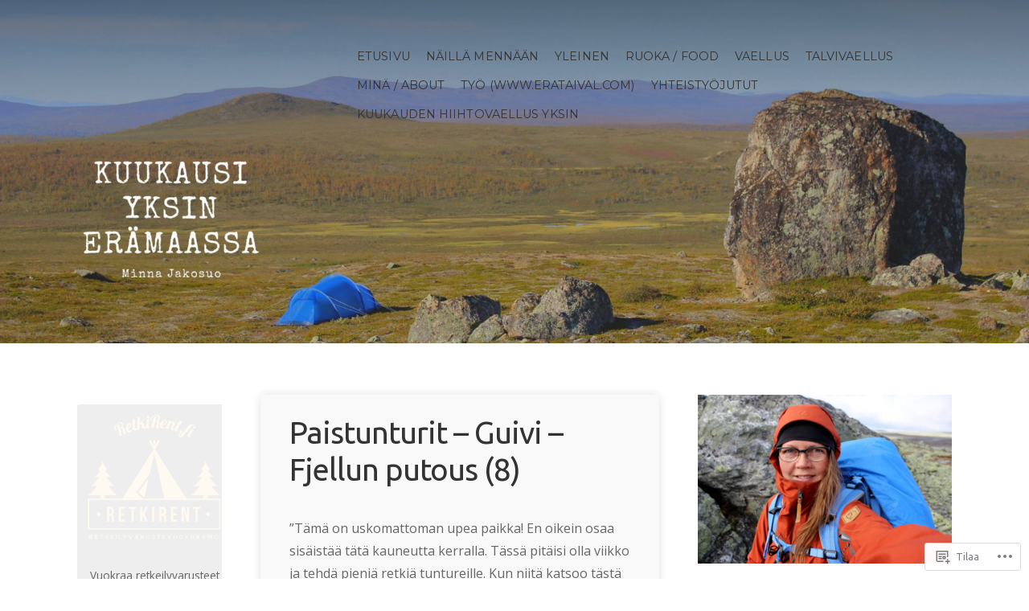

--- FILE ---
content_type: text/html; charset=UTF-8
request_url: https://aloneinthewild.net/tag/vaellus/page/4/
body_size: 25704
content:
<!DOCTYPE html>

<html class="no-js" lang="fi">

<head>

	<meta charset="UTF-8">

	<!-- Mobile View -->
	<meta name="viewport" content="width=device-width, initial-scale=1">

	<title>vaellus | Kuukausi yksin erämaassa | Sivu 4</title>

	<link rel="profile" href="http://gmpg.org/xfn/11">
	<link rel="pingback" href="https://aloneinthewild.net/xmlrpc.php">

	<script type="text/javascript">
  WebFontConfig = {"google":{"families":["Ubuntu:r:latin,latin-ext"]},"api_url":"https:\/\/fonts-api.wp.com\/css"};
  (function() {
    var wf = document.createElement('script');
    wf.src = '/wp-content/plugins/custom-fonts/js/webfont.js';
    wf.type = 'text/javascript';
    wf.async = 'true';
    var s = document.getElementsByTagName('script')[0];
    s.parentNode.insertBefore(wf, s);
	})();
</script><style id="jetpack-custom-fonts-css">.wf-active h1, .wf-active h2, .wf-active h3, .wf-active h4, .wf-active h5, .wf-active h6{font-family:"Ubuntu",sans-serif;font-weight:400;font-style:normal}.wf-active h1{font-style:normal;font-weight:400}.wf-active h2{font-style:normal;font-weight:400}.wf-active h3{font-style:normal;font-weight:400}.wf-active h4{font-style:normal;font-weight:400}.wf-active h5{font-style:normal;font-weight:400}.wf-active h6{font-style:normal;font-weight:400}.wf-active .headline{font-weight:400;font-style:normal}.wf-active .headline.img-headline{font-style:normal;font-weight:400}.wf-active .headline.small{font-weight:400;font-style:normal}.wf-active .title{font-weight:400;font-style:normal}.wf-active #header .site-title{font-family:"Ubuntu",sans-serif;font-weight:400;font-style:normal}.wf-active .slideshow .headline{font-style:normal;font-weight:400}.wf-active .slideshow .headline.small{font-style:normal;font-weight:400}.wf-active #comments-title{font-style:normal;font-weight:400}</style>
<meta name='robots' content='max-image-preview:large' />

<!-- Async WordPress.com Remote Login -->
<script id="wpcom_remote_login_js">
var wpcom_remote_login_extra_auth = '';
function wpcom_remote_login_remove_dom_node_id( element_id ) {
	var dom_node = document.getElementById( element_id );
	if ( dom_node ) { dom_node.parentNode.removeChild( dom_node ); }
}
function wpcom_remote_login_remove_dom_node_classes( class_name ) {
	var dom_nodes = document.querySelectorAll( '.' + class_name );
	for ( var i = 0; i < dom_nodes.length; i++ ) {
		dom_nodes[ i ].parentNode.removeChild( dom_nodes[ i ] );
	}
}
function wpcom_remote_login_final_cleanup() {
	wpcom_remote_login_remove_dom_node_classes( "wpcom_remote_login_msg" );
	wpcom_remote_login_remove_dom_node_id( "wpcom_remote_login_key" );
	wpcom_remote_login_remove_dom_node_id( "wpcom_remote_login_validate" );
	wpcom_remote_login_remove_dom_node_id( "wpcom_remote_login_js" );
	wpcom_remote_login_remove_dom_node_id( "wpcom_request_access_iframe" );
	wpcom_remote_login_remove_dom_node_id( "wpcom_request_access_styles" );
}

// Watch for messages back from the remote login
window.addEventListener( "message", function( e ) {
	if ( e.origin === "https://r-login.wordpress.com" ) {
		var data = {};
		try {
			data = JSON.parse( e.data );
		} catch( e ) {
			wpcom_remote_login_final_cleanup();
			return;
		}

		if ( data.msg === 'LOGIN' ) {
			// Clean up the login check iframe
			wpcom_remote_login_remove_dom_node_id( "wpcom_remote_login_key" );

			var id_regex = new RegExp( /^[0-9]+$/ );
			var token_regex = new RegExp( /^.*|.*|.*$/ );
			if (
				token_regex.test( data.token )
				&& id_regex.test( data.wpcomid )
			) {
				// We have everything we need to ask for a login
				var script = document.createElement( "script" );
				script.setAttribute( "id", "wpcom_remote_login_validate" );
				script.src = '/remote-login.php?wpcom_remote_login=validate'
					+ '&wpcomid=' + data.wpcomid
					+ '&token=' + encodeURIComponent( data.token )
					+ '&host=' + window.location.protocol
					+ '//' + window.location.hostname
					+ '&postid=109'
					+ '&is_singular=';
				document.body.appendChild( script );
			}

			return;
		}

		// Safari ITP, not logged in, so redirect
		if ( data.msg === 'LOGIN-REDIRECT' ) {
			window.location = 'https://wordpress.com/log-in?redirect_to=' + window.location.href;
			return;
		}

		// Safari ITP, storage access failed, remove the request
		if ( data.msg === 'LOGIN-REMOVE' ) {
			var css_zap = 'html { -webkit-transition: margin-top 1s; transition: margin-top 1s; } /* 9001 */ html { margin-top: 0 !important; } * html body { margin-top: 0 !important; } @media screen and ( max-width: 782px ) { html { margin-top: 0 !important; } * html body { margin-top: 0 !important; } }';
			var style_zap = document.createElement( 'style' );
			style_zap.type = 'text/css';
			style_zap.appendChild( document.createTextNode( css_zap ) );
			document.body.appendChild( style_zap );

			var e = document.getElementById( 'wpcom_request_access_iframe' );
			e.parentNode.removeChild( e );

			document.cookie = 'wordpress_com_login_access=denied; path=/; max-age=31536000';

			return;
		}

		// Safari ITP
		if ( data.msg === 'REQUEST_ACCESS' ) {
			console.log( 'request access: safari' );

			// Check ITP iframe enable/disable knob
			if ( wpcom_remote_login_extra_auth !== 'safari_itp_iframe' ) {
				return;
			}

			// If we are in a "private window" there is no ITP.
			var private_window = false;
			try {
				var opendb = window.openDatabase( null, null, null, null );
			} catch( e ) {
				private_window = true;
			}

			if ( private_window ) {
				console.log( 'private window' );
				return;
			}

			var iframe = document.createElement( 'iframe' );
			iframe.id = 'wpcom_request_access_iframe';
			iframe.setAttribute( 'scrolling', 'no' );
			iframe.setAttribute( 'sandbox', 'allow-storage-access-by-user-activation allow-scripts allow-same-origin allow-top-navigation-by-user-activation' );
			iframe.src = 'https://r-login.wordpress.com/remote-login.php?wpcom_remote_login=request_access&origin=' + encodeURIComponent( data.origin ) + '&wpcomid=' + encodeURIComponent( data.wpcomid );

			var css = 'html { -webkit-transition: margin-top 1s; transition: margin-top 1s; } /* 9001 */ html { margin-top: 46px !important; } * html body { margin-top: 46px !important; } @media screen and ( max-width: 660px ) { html { margin-top: 71px !important; } * html body { margin-top: 71px !important; } #wpcom_request_access_iframe { display: block; height: 71px !important; } } #wpcom_request_access_iframe { border: 0px; height: 46px; position: fixed; top: 0; left: 0; width: 100%; min-width: 100%; z-index: 99999; background: #23282d; } ';

			var style = document.createElement( 'style' );
			style.type = 'text/css';
			style.id = 'wpcom_request_access_styles';
			style.appendChild( document.createTextNode( css ) );
			document.body.appendChild( style );

			document.body.appendChild( iframe );
		}

		if ( data.msg === 'DONE' ) {
			wpcom_remote_login_final_cleanup();
		}
	}
}, false );

// Inject the remote login iframe after the page has had a chance to load
// more critical resources
window.addEventListener( "DOMContentLoaded", function( e ) {
	var iframe = document.createElement( "iframe" );
	iframe.style.display = "none";
	iframe.setAttribute( "scrolling", "no" );
	iframe.setAttribute( "id", "wpcom_remote_login_key" );
	iframe.src = "https://r-login.wordpress.com/remote-login.php"
		+ "?wpcom_remote_login=key"
		+ "&origin=aHR0cHM6Ly9hbG9uZWludGhld2lsZC5uZXQ%3D"
		+ "&wpcomid=104950011"
		+ "&time=" + Math.floor( Date.now() / 1000 );
	document.body.appendChild( iframe );
}, false );
</script>
<link rel='dns-prefetch' href='//s0.wp.com' />
<link rel='dns-prefetch' href='//fonts-api.wp.com' />
<link rel="alternate" type="application/rss+xml" title="Kuukausi yksin erämaassa &raquo; syöte" href="https://aloneinthewild.net/feed/" />
<link rel="alternate" type="application/rss+xml" title="Kuukausi yksin erämaassa &raquo; kommenttien syöte" href="https://aloneinthewild.net/comments/feed/" />
<link rel="alternate" type="application/rss+xml" title="Kuukausi yksin erämaassa &raquo; vaellus avainsanan RSS-syöte" href="https://aloneinthewild.net/tag/vaellus/feed/" />
	<script type="text/javascript">
		/* <![CDATA[ */
		function addLoadEvent(func) {
			var oldonload = window.onload;
			if (typeof window.onload != 'function') {
				window.onload = func;
			} else {
				window.onload = function () {
					oldonload();
					func();
				}
			}
		}
		/* ]]> */
	</script>
	<style id='wp-emoji-styles-inline-css'>

	img.wp-smiley, img.emoji {
		display: inline !important;
		border: none !important;
		box-shadow: none !important;
		height: 1em !important;
		width: 1em !important;
		margin: 0 0.07em !important;
		vertical-align: -0.1em !important;
		background: none !important;
		padding: 0 !important;
	}
/*# sourceURL=wp-emoji-styles-inline-css */
</style>
<link crossorigin='anonymous' rel='stylesheet' id='all-css-2-1' href='/wp-content/plugins/gutenberg-core/v22.2.0/build/styles/block-library/style.css?m=1764855221i&cssminify=yes' type='text/css' media='all' />
<style id='wp-block-library-inline-css'>
.has-text-align-justify {
	text-align:justify;
}
.has-text-align-justify{text-align:justify;}

/*# sourceURL=wp-block-library-inline-css */
</style><style id='global-styles-inline-css'>
:root{--wp--preset--aspect-ratio--square: 1;--wp--preset--aspect-ratio--4-3: 4/3;--wp--preset--aspect-ratio--3-4: 3/4;--wp--preset--aspect-ratio--3-2: 3/2;--wp--preset--aspect-ratio--2-3: 2/3;--wp--preset--aspect-ratio--16-9: 16/9;--wp--preset--aspect-ratio--9-16: 9/16;--wp--preset--color--black: #000000;--wp--preset--color--cyan-bluish-gray: #abb8c3;--wp--preset--color--white: #ffffff;--wp--preset--color--pale-pink: #f78da7;--wp--preset--color--vivid-red: #cf2e2e;--wp--preset--color--luminous-vivid-orange: #ff6900;--wp--preset--color--luminous-vivid-amber: #fcb900;--wp--preset--color--light-green-cyan: #7bdcb5;--wp--preset--color--vivid-green-cyan: #00d084;--wp--preset--color--pale-cyan-blue: #8ed1fc;--wp--preset--color--vivid-cyan-blue: #0693e3;--wp--preset--color--vivid-purple: #9b51e0;--wp--preset--gradient--vivid-cyan-blue-to-vivid-purple: linear-gradient(135deg,rgb(6,147,227) 0%,rgb(155,81,224) 100%);--wp--preset--gradient--light-green-cyan-to-vivid-green-cyan: linear-gradient(135deg,rgb(122,220,180) 0%,rgb(0,208,130) 100%);--wp--preset--gradient--luminous-vivid-amber-to-luminous-vivid-orange: linear-gradient(135deg,rgb(252,185,0) 0%,rgb(255,105,0) 100%);--wp--preset--gradient--luminous-vivid-orange-to-vivid-red: linear-gradient(135deg,rgb(255,105,0) 0%,rgb(207,46,46) 100%);--wp--preset--gradient--very-light-gray-to-cyan-bluish-gray: linear-gradient(135deg,rgb(238,238,238) 0%,rgb(169,184,195) 100%);--wp--preset--gradient--cool-to-warm-spectrum: linear-gradient(135deg,rgb(74,234,220) 0%,rgb(151,120,209) 20%,rgb(207,42,186) 40%,rgb(238,44,130) 60%,rgb(251,105,98) 80%,rgb(254,248,76) 100%);--wp--preset--gradient--blush-light-purple: linear-gradient(135deg,rgb(255,206,236) 0%,rgb(152,150,240) 100%);--wp--preset--gradient--blush-bordeaux: linear-gradient(135deg,rgb(254,205,165) 0%,rgb(254,45,45) 50%,rgb(107,0,62) 100%);--wp--preset--gradient--luminous-dusk: linear-gradient(135deg,rgb(255,203,112) 0%,rgb(199,81,192) 50%,rgb(65,88,208) 100%);--wp--preset--gradient--pale-ocean: linear-gradient(135deg,rgb(255,245,203) 0%,rgb(182,227,212) 50%,rgb(51,167,181) 100%);--wp--preset--gradient--electric-grass: linear-gradient(135deg,rgb(202,248,128) 0%,rgb(113,206,126) 100%);--wp--preset--gradient--midnight: linear-gradient(135deg,rgb(2,3,129) 0%,rgb(40,116,252) 100%);--wp--preset--font-size--small: 13px;--wp--preset--font-size--medium: 20px;--wp--preset--font-size--large: 36px;--wp--preset--font-size--x-large: 42px;--wp--preset--font-family--albert-sans: 'Albert Sans', sans-serif;--wp--preset--font-family--alegreya: Alegreya, serif;--wp--preset--font-family--arvo: Arvo, serif;--wp--preset--font-family--bodoni-moda: 'Bodoni Moda', serif;--wp--preset--font-family--bricolage-grotesque: 'Bricolage Grotesque', sans-serif;--wp--preset--font-family--cabin: Cabin, sans-serif;--wp--preset--font-family--chivo: Chivo, sans-serif;--wp--preset--font-family--commissioner: Commissioner, sans-serif;--wp--preset--font-family--cormorant: Cormorant, serif;--wp--preset--font-family--courier-prime: 'Courier Prime', monospace;--wp--preset--font-family--crimson-pro: 'Crimson Pro', serif;--wp--preset--font-family--dm-mono: 'DM Mono', monospace;--wp--preset--font-family--dm-sans: 'DM Sans', sans-serif;--wp--preset--font-family--dm-serif-display: 'DM Serif Display', serif;--wp--preset--font-family--domine: Domine, serif;--wp--preset--font-family--eb-garamond: 'EB Garamond', serif;--wp--preset--font-family--epilogue: Epilogue, sans-serif;--wp--preset--font-family--fahkwang: Fahkwang, sans-serif;--wp--preset--font-family--figtree: Figtree, sans-serif;--wp--preset--font-family--fira-sans: 'Fira Sans', sans-serif;--wp--preset--font-family--fjalla-one: 'Fjalla One', sans-serif;--wp--preset--font-family--fraunces: Fraunces, serif;--wp--preset--font-family--gabarito: Gabarito, system-ui;--wp--preset--font-family--ibm-plex-mono: 'IBM Plex Mono', monospace;--wp--preset--font-family--ibm-plex-sans: 'IBM Plex Sans', sans-serif;--wp--preset--font-family--ibarra-real-nova: 'Ibarra Real Nova', serif;--wp--preset--font-family--instrument-serif: 'Instrument Serif', serif;--wp--preset--font-family--inter: Inter, sans-serif;--wp--preset--font-family--josefin-sans: 'Josefin Sans', sans-serif;--wp--preset--font-family--jost: Jost, sans-serif;--wp--preset--font-family--libre-baskerville: 'Libre Baskerville', serif;--wp--preset--font-family--libre-franklin: 'Libre Franklin', sans-serif;--wp--preset--font-family--literata: Literata, serif;--wp--preset--font-family--lora: Lora, serif;--wp--preset--font-family--merriweather: Merriweather, serif;--wp--preset--font-family--montserrat: Montserrat, sans-serif;--wp--preset--font-family--newsreader: Newsreader, serif;--wp--preset--font-family--noto-sans-mono: 'Noto Sans Mono', sans-serif;--wp--preset--font-family--nunito: Nunito, sans-serif;--wp--preset--font-family--open-sans: 'Open Sans', sans-serif;--wp--preset--font-family--overpass: Overpass, sans-serif;--wp--preset--font-family--pt-serif: 'PT Serif', serif;--wp--preset--font-family--petrona: Petrona, serif;--wp--preset--font-family--piazzolla: Piazzolla, serif;--wp--preset--font-family--playfair-display: 'Playfair Display', serif;--wp--preset--font-family--plus-jakarta-sans: 'Plus Jakarta Sans', sans-serif;--wp--preset--font-family--poppins: Poppins, sans-serif;--wp--preset--font-family--raleway: Raleway, sans-serif;--wp--preset--font-family--roboto: Roboto, sans-serif;--wp--preset--font-family--roboto-slab: 'Roboto Slab', serif;--wp--preset--font-family--rubik: Rubik, sans-serif;--wp--preset--font-family--rufina: Rufina, serif;--wp--preset--font-family--sora: Sora, sans-serif;--wp--preset--font-family--source-sans-3: 'Source Sans 3', sans-serif;--wp--preset--font-family--source-serif-4: 'Source Serif 4', serif;--wp--preset--font-family--space-mono: 'Space Mono', monospace;--wp--preset--font-family--syne: Syne, sans-serif;--wp--preset--font-family--texturina: Texturina, serif;--wp--preset--font-family--urbanist: Urbanist, sans-serif;--wp--preset--font-family--work-sans: 'Work Sans', sans-serif;--wp--preset--spacing--20: 0.44rem;--wp--preset--spacing--30: 0.67rem;--wp--preset--spacing--40: 1rem;--wp--preset--spacing--50: 1.5rem;--wp--preset--spacing--60: 2.25rem;--wp--preset--spacing--70: 3.38rem;--wp--preset--spacing--80: 5.06rem;--wp--preset--shadow--natural: 6px 6px 9px rgba(0, 0, 0, 0.2);--wp--preset--shadow--deep: 12px 12px 50px rgba(0, 0, 0, 0.4);--wp--preset--shadow--sharp: 6px 6px 0px rgba(0, 0, 0, 0.2);--wp--preset--shadow--outlined: 6px 6px 0px -3px rgb(255, 255, 255), 6px 6px rgb(0, 0, 0);--wp--preset--shadow--crisp: 6px 6px 0px rgb(0, 0, 0);}:where(.is-layout-flex){gap: 0.5em;}:where(.is-layout-grid){gap: 0.5em;}body .is-layout-flex{display: flex;}.is-layout-flex{flex-wrap: wrap;align-items: center;}.is-layout-flex > :is(*, div){margin: 0;}body .is-layout-grid{display: grid;}.is-layout-grid > :is(*, div){margin: 0;}:where(.wp-block-columns.is-layout-flex){gap: 2em;}:where(.wp-block-columns.is-layout-grid){gap: 2em;}:where(.wp-block-post-template.is-layout-flex){gap: 1.25em;}:where(.wp-block-post-template.is-layout-grid){gap: 1.25em;}.has-black-color{color: var(--wp--preset--color--black) !important;}.has-cyan-bluish-gray-color{color: var(--wp--preset--color--cyan-bluish-gray) !important;}.has-white-color{color: var(--wp--preset--color--white) !important;}.has-pale-pink-color{color: var(--wp--preset--color--pale-pink) !important;}.has-vivid-red-color{color: var(--wp--preset--color--vivid-red) !important;}.has-luminous-vivid-orange-color{color: var(--wp--preset--color--luminous-vivid-orange) !important;}.has-luminous-vivid-amber-color{color: var(--wp--preset--color--luminous-vivid-amber) !important;}.has-light-green-cyan-color{color: var(--wp--preset--color--light-green-cyan) !important;}.has-vivid-green-cyan-color{color: var(--wp--preset--color--vivid-green-cyan) !important;}.has-pale-cyan-blue-color{color: var(--wp--preset--color--pale-cyan-blue) !important;}.has-vivid-cyan-blue-color{color: var(--wp--preset--color--vivid-cyan-blue) !important;}.has-vivid-purple-color{color: var(--wp--preset--color--vivid-purple) !important;}.has-black-background-color{background-color: var(--wp--preset--color--black) !important;}.has-cyan-bluish-gray-background-color{background-color: var(--wp--preset--color--cyan-bluish-gray) !important;}.has-white-background-color{background-color: var(--wp--preset--color--white) !important;}.has-pale-pink-background-color{background-color: var(--wp--preset--color--pale-pink) !important;}.has-vivid-red-background-color{background-color: var(--wp--preset--color--vivid-red) !important;}.has-luminous-vivid-orange-background-color{background-color: var(--wp--preset--color--luminous-vivid-orange) !important;}.has-luminous-vivid-amber-background-color{background-color: var(--wp--preset--color--luminous-vivid-amber) !important;}.has-light-green-cyan-background-color{background-color: var(--wp--preset--color--light-green-cyan) !important;}.has-vivid-green-cyan-background-color{background-color: var(--wp--preset--color--vivid-green-cyan) !important;}.has-pale-cyan-blue-background-color{background-color: var(--wp--preset--color--pale-cyan-blue) !important;}.has-vivid-cyan-blue-background-color{background-color: var(--wp--preset--color--vivid-cyan-blue) !important;}.has-vivid-purple-background-color{background-color: var(--wp--preset--color--vivid-purple) !important;}.has-black-border-color{border-color: var(--wp--preset--color--black) !important;}.has-cyan-bluish-gray-border-color{border-color: var(--wp--preset--color--cyan-bluish-gray) !important;}.has-white-border-color{border-color: var(--wp--preset--color--white) !important;}.has-pale-pink-border-color{border-color: var(--wp--preset--color--pale-pink) !important;}.has-vivid-red-border-color{border-color: var(--wp--preset--color--vivid-red) !important;}.has-luminous-vivid-orange-border-color{border-color: var(--wp--preset--color--luminous-vivid-orange) !important;}.has-luminous-vivid-amber-border-color{border-color: var(--wp--preset--color--luminous-vivid-amber) !important;}.has-light-green-cyan-border-color{border-color: var(--wp--preset--color--light-green-cyan) !important;}.has-vivid-green-cyan-border-color{border-color: var(--wp--preset--color--vivid-green-cyan) !important;}.has-pale-cyan-blue-border-color{border-color: var(--wp--preset--color--pale-cyan-blue) !important;}.has-vivid-cyan-blue-border-color{border-color: var(--wp--preset--color--vivid-cyan-blue) !important;}.has-vivid-purple-border-color{border-color: var(--wp--preset--color--vivid-purple) !important;}.has-vivid-cyan-blue-to-vivid-purple-gradient-background{background: var(--wp--preset--gradient--vivid-cyan-blue-to-vivid-purple) !important;}.has-light-green-cyan-to-vivid-green-cyan-gradient-background{background: var(--wp--preset--gradient--light-green-cyan-to-vivid-green-cyan) !important;}.has-luminous-vivid-amber-to-luminous-vivid-orange-gradient-background{background: var(--wp--preset--gradient--luminous-vivid-amber-to-luminous-vivid-orange) !important;}.has-luminous-vivid-orange-to-vivid-red-gradient-background{background: var(--wp--preset--gradient--luminous-vivid-orange-to-vivid-red) !important;}.has-very-light-gray-to-cyan-bluish-gray-gradient-background{background: var(--wp--preset--gradient--very-light-gray-to-cyan-bluish-gray) !important;}.has-cool-to-warm-spectrum-gradient-background{background: var(--wp--preset--gradient--cool-to-warm-spectrum) !important;}.has-blush-light-purple-gradient-background{background: var(--wp--preset--gradient--blush-light-purple) !important;}.has-blush-bordeaux-gradient-background{background: var(--wp--preset--gradient--blush-bordeaux) !important;}.has-luminous-dusk-gradient-background{background: var(--wp--preset--gradient--luminous-dusk) !important;}.has-pale-ocean-gradient-background{background: var(--wp--preset--gradient--pale-ocean) !important;}.has-electric-grass-gradient-background{background: var(--wp--preset--gradient--electric-grass) !important;}.has-midnight-gradient-background{background: var(--wp--preset--gradient--midnight) !important;}.has-small-font-size{font-size: var(--wp--preset--font-size--small) !important;}.has-medium-font-size{font-size: var(--wp--preset--font-size--medium) !important;}.has-large-font-size{font-size: var(--wp--preset--font-size--large) !important;}.has-x-large-font-size{font-size: var(--wp--preset--font-size--x-large) !important;}.has-albert-sans-font-family{font-family: var(--wp--preset--font-family--albert-sans) !important;}.has-alegreya-font-family{font-family: var(--wp--preset--font-family--alegreya) !important;}.has-arvo-font-family{font-family: var(--wp--preset--font-family--arvo) !important;}.has-bodoni-moda-font-family{font-family: var(--wp--preset--font-family--bodoni-moda) !important;}.has-bricolage-grotesque-font-family{font-family: var(--wp--preset--font-family--bricolage-grotesque) !important;}.has-cabin-font-family{font-family: var(--wp--preset--font-family--cabin) !important;}.has-chivo-font-family{font-family: var(--wp--preset--font-family--chivo) !important;}.has-commissioner-font-family{font-family: var(--wp--preset--font-family--commissioner) !important;}.has-cormorant-font-family{font-family: var(--wp--preset--font-family--cormorant) !important;}.has-courier-prime-font-family{font-family: var(--wp--preset--font-family--courier-prime) !important;}.has-crimson-pro-font-family{font-family: var(--wp--preset--font-family--crimson-pro) !important;}.has-dm-mono-font-family{font-family: var(--wp--preset--font-family--dm-mono) !important;}.has-dm-sans-font-family{font-family: var(--wp--preset--font-family--dm-sans) !important;}.has-dm-serif-display-font-family{font-family: var(--wp--preset--font-family--dm-serif-display) !important;}.has-domine-font-family{font-family: var(--wp--preset--font-family--domine) !important;}.has-eb-garamond-font-family{font-family: var(--wp--preset--font-family--eb-garamond) !important;}.has-epilogue-font-family{font-family: var(--wp--preset--font-family--epilogue) !important;}.has-fahkwang-font-family{font-family: var(--wp--preset--font-family--fahkwang) !important;}.has-figtree-font-family{font-family: var(--wp--preset--font-family--figtree) !important;}.has-fira-sans-font-family{font-family: var(--wp--preset--font-family--fira-sans) !important;}.has-fjalla-one-font-family{font-family: var(--wp--preset--font-family--fjalla-one) !important;}.has-fraunces-font-family{font-family: var(--wp--preset--font-family--fraunces) !important;}.has-gabarito-font-family{font-family: var(--wp--preset--font-family--gabarito) !important;}.has-ibm-plex-mono-font-family{font-family: var(--wp--preset--font-family--ibm-plex-mono) !important;}.has-ibm-plex-sans-font-family{font-family: var(--wp--preset--font-family--ibm-plex-sans) !important;}.has-ibarra-real-nova-font-family{font-family: var(--wp--preset--font-family--ibarra-real-nova) !important;}.has-instrument-serif-font-family{font-family: var(--wp--preset--font-family--instrument-serif) !important;}.has-inter-font-family{font-family: var(--wp--preset--font-family--inter) !important;}.has-josefin-sans-font-family{font-family: var(--wp--preset--font-family--josefin-sans) !important;}.has-jost-font-family{font-family: var(--wp--preset--font-family--jost) !important;}.has-libre-baskerville-font-family{font-family: var(--wp--preset--font-family--libre-baskerville) !important;}.has-libre-franklin-font-family{font-family: var(--wp--preset--font-family--libre-franklin) !important;}.has-literata-font-family{font-family: var(--wp--preset--font-family--literata) !important;}.has-lora-font-family{font-family: var(--wp--preset--font-family--lora) !important;}.has-merriweather-font-family{font-family: var(--wp--preset--font-family--merriweather) !important;}.has-montserrat-font-family{font-family: var(--wp--preset--font-family--montserrat) !important;}.has-newsreader-font-family{font-family: var(--wp--preset--font-family--newsreader) !important;}.has-noto-sans-mono-font-family{font-family: var(--wp--preset--font-family--noto-sans-mono) !important;}.has-nunito-font-family{font-family: var(--wp--preset--font-family--nunito) !important;}.has-open-sans-font-family{font-family: var(--wp--preset--font-family--open-sans) !important;}.has-overpass-font-family{font-family: var(--wp--preset--font-family--overpass) !important;}.has-pt-serif-font-family{font-family: var(--wp--preset--font-family--pt-serif) !important;}.has-petrona-font-family{font-family: var(--wp--preset--font-family--petrona) !important;}.has-piazzolla-font-family{font-family: var(--wp--preset--font-family--piazzolla) !important;}.has-playfair-display-font-family{font-family: var(--wp--preset--font-family--playfair-display) !important;}.has-plus-jakarta-sans-font-family{font-family: var(--wp--preset--font-family--plus-jakarta-sans) !important;}.has-poppins-font-family{font-family: var(--wp--preset--font-family--poppins) !important;}.has-raleway-font-family{font-family: var(--wp--preset--font-family--raleway) !important;}.has-roboto-font-family{font-family: var(--wp--preset--font-family--roboto) !important;}.has-roboto-slab-font-family{font-family: var(--wp--preset--font-family--roboto-slab) !important;}.has-rubik-font-family{font-family: var(--wp--preset--font-family--rubik) !important;}.has-rufina-font-family{font-family: var(--wp--preset--font-family--rufina) !important;}.has-sora-font-family{font-family: var(--wp--preset--font-family--sora) !important;}.has-source-sans-3-font-family{font-family: var(--wp--preset--font-family--source-sans-3) !important;}.has-source-serif-4-font-family{font-family: var(--wp--preset--font-family--source-serif-4) !important;}.has-space-mono-font-family{font-family: var(--wp--preset--font-family--space-mono) !important;}.has-syne-font-family{font-family: var(--wp--preset--font-family--syne) !important;}.has-texturina-font-family{font-family: var(--wp--preset--font-family--texturina) !important;}.has-urbanist-font-family{font-family: var(--wp--preset--font-family--urbanist) !important;}.has-work-sans-font-family{font-family: var(--wp--preset--font-family--work-sans) !important;}
/*# sourceURL=global-styles-inline-css */
</style>

<style id='classic-theme-styles-inline-css'>
/*! This file is auto-generated */
.wp-block-button__link{color:#fff;background-color:#32373c;border-radius:9999px;box-shadow:none;text-decoration:none;padding:calc(.667em + 2px) calc(1.333em + 2px);font-size:1.125em}.wp-block-file__button{background:#32373c;color:#fff;text-decoration:none}
/*# sourceURL=/wp-includes/css/classic-themes.min.css */
</style>
<link crossorigin='anonymous' rel='stylesheet' id='all-css-4-1' href='/_static/??-eJyVzksOAiEMgOELWRpGo+PCeJaBqYrSgVBw4u3FR9TER+Kmi+b/muIYwYYh05Ax+rJ1g6ANxgd7EGyUbpUGcRw9QaKjmmHvJD8KkHzypKzIBF8OcYHnrUR1z7HLl4Kpdx154pr9YmOsBoyJiUSgTnaFIe8qlDd3W+O9wlhSDEL4+bcvcc1uADgY95/b1AS6kSTw1a15peetbqdNs1zsz7+GhBg=&cssminify=yes' type='text/css' media='all' />
<link rel='stylesheet' id='purpose-fonts-css' href='https://fonts-api.wp.com/css?family=Raleway%3A400%2C200%2C300%2C800%2C700%2C500%2C600%2C900%2C100%7COpen+Sans%3A400%2C300%2C600%2C700%2C800%2C800italic%2C700italic%2C600italic%2C400italic%2C300italic%7CMontserrat%3A400%2C700%7CDroid+Serif%3A400%2C400italic%2C700%2C700italic&#038;subset=latin%2Clatin-ext' media='all' />
<style id='jetpack_facebook_likebox-inline-css'>
.widget_facebook_likebox {
	overflow: hidden;
}

/*# sourceURL=/wp-content/mu-plugins/jetpack-plugin/sun/modules/widgets/facebook-likebox/style.css */
</style>
<link crossorigin='anonymous' rel='stylesheet' id='all-css-8-1' href='/_static/??-eJzTLy/QTc7PK0nNK9HPLdUtyClNz8wr1i9KTcrJTwcy0/WTi5G5ekCujj52Temp+bo5+cmJJZn5eSgc3bScxMwikFb7XFtDE1NLExMLc0OTLACohS2q&cssminify=yes' type='text/css' media='all' />
<style id='jetpack-global-styles-frontend-style-inline-css'>
:root { --font-headings: unset; --font-base: unset; --font-headings-default: -apple-system,BlinkMacSystemFont,"Segoe UI",Roboto,Oxygen-Sans,Ubuntu,Cantarell,"Helvetica Neue",sans-serif; --font-base-default: -apple-system,BlinkMacSystemFont,"Segoe UI",Roboto,Oxygen-Sans,Ubuntu,Cantarell,"Helvetica Neue",sans-serif;}
/*# sourceURL=jetpack-global-styles-frontend-style-inline-css */
</style>
<link crossorigin='anonymous' rel='stylesheet' id='all-css-10-1' href='/wp-content/themes/h4/global.css?m=1420737423i&cssminify=yes' type='text/css' media='all' />
<script type="text/javascript" id="wpcom-actionbar-placeholder-js-extra">
/* <![CDATA[ */
var actionbardata = {"siteID":"104950011","postID":"0","siteURL":"https://aloneinthewild.net","xhrURL":"https://aloneinthewild.net/wp-admin/admin-ajax.php","nonce":"e2af7c2f62","isLoggedIn":"","statusMessage":"","subsEmailDefault":"instantly","proxyScriptUrl":"https://s0.wp.com/wp-content/js/wpcom-proxy-request.js?m=1513050504i&amp;ver=20211021","i18n":{"followedText":"New posts from this site will now appear in your \u003Ca href=\"https://wordpress.com/reader\"\u003EReader\u003C/a\u003E","foldBar":"Pienenn\u00e4 t\u00e4m\u00e4 palkki","unfoldBar":"Suurenna","shortLinkCopied":"Shortlink copied to clipboard."}};
//# sourceURL=wpcom-actionbar-placeholder-js-extra
/* ]]> */
</script>
<script type="text/javascript" id="jetpack-mu-wpcom-settings-js-before">
/* <![CDATA[ */
var JETPACK_MU_WPCOM_SETTINGS = {"assetsUrl":"https://s0.wp.com/wp-content/mu-plugins/jetpack-mu-wpcom-plugin/sun/jetpack_vendor/automattic/jetpack-mu-wpcom/src/build/"};
//# sourceURL=jetpack-mu-wpcom-settings-js-before
/* ]]> */
</script>
<script crossorigin='anonymous' type='text/javascript'  src='/_static/??-eJyNjksOwjAMBS9EmgIqnwVizTFQMcRRnBg7KfT2BARSd3T1FjMjPftg06eYIWbr1UrIhiU9x8brwk5YdkCglgUIC1kuwknhnbhMoVOHwy/B2IdyqXKF/l5Axu80hPGvZAhvcs4wlWecSAPI6WPNj7QwyBXV1eRIh+V21XbrdrPb+xdrdWgV'></script>
<script type="text/javascript" id="rlt-proxy-js-after">
/* <![CDATA[ */
	rltInitialize( {"token":null,"iframeOrigins":["https:\/\/widgets.wp.com"]} );
//# sourceURL=rlt-proxy-js-after
/* ]]> */
</script>
<link rel="EditURI" type="application/rsd+xml" title="RSD" href="https://aloneinthewild.wordpress.com/xmlrpc.php?rsd" />
<meta name="generator" content="WordPress.com" />

<!-- Jetpack Open Graph Tags -->
<meta property="og:type" content="website" />
<meta property="og:title" content="vaellus &#8211; Sivu 4 &#8211; Kuukausi yksin erämaassa" />
<meta property="og:url" content="https://aloneinthewild.net/tag/vaellus/" />
<meta property="og:site_name" content="Kuukausi yksin erämaassa" />
<meta property="og:image" content="https://aloneinthewild.net/wp-content/uploads/2018/02/cropped-hillviewmountainclub.jpg?w=200" />
<meta property="og:image:width" content="200" />
<meta property="og:image:height" content="200" />
<meta property="og:image:alt" content="" />
<meta property="og:locale" content="fi_FI" />

<!-- End Jetpack Open Graph Tags -->
<link rel="search" type="application/opensearchdescription+xml" href="https://aloneinthewild.net/osd.xml" title="Kuukausi yksin erämaassa" />
<link rel="search" type="application/opensearchdescription+xml" href="https://s1.wp.com/opensearch.xml" title="WordPress.com" />
<meta name="theme-color" content="#ffffff" />
<style type="text/css">.recentcomments a{display:inline !important;padding:0 !important;margin:0 !important;}</style>		<style type="text/css">
			.recentcomments a {
				display: inline !important;
				padding: 0 !important;
				margin: 0 !important;
			}

			table.recentcommentsavatartop img.avatar, table.recentcommentsavatarend img.avatar {
				border: 0px;
				margin: 0;
			}

			table.recentcommentsavatartop a, table.recentcommentsavatarend a {
				border: 0px !important;
				background-color: transparent !important;
			}

			td.recentcommentsavatarend, td.recentcommentsavatartop {
				padding: 0px 0px 1px 0px;
				margin: 0px;
			}

			td.recentcommentstextend {
				border: none !important;
				padding: 0px 0px 2px 10px;
			}

			.rtl td.recentcommentstextend {
				padding: 0px 10px 2px 0px;
			}

			td.recentcommentstexttop {
				border: none;
				padding: 0px 0px 0px 10px;
			}

			.rtl td.recentcommentstexttop {
				padding: 0px 10px 0px 0px;
			}
		</style>
		<meta name="description" content="Artikkelit aiheesta vaellus , kirjoittanut Minna Jakosuo" />
<style type="text/css" id="custom-colors-css">.post-meta { color: #6D6D6D;}
.single .post-meta { color: #6D6D6D;}
body, #comments, code, pre { color: #666666;}
.pagination .page-numbers:hover, .pagination .page-numbers.current, .pagination a.page-numbers:hover, .pagination .page-numbers:active { color: #666666;}
.pagination .page-numbers, .pagination a.page-numbers, .pagination a.page-numbers:link { color: #666666;}
.author.archive, .single, .page, .widget, .footer-information, .page-links .link-label { color: #666666;}
table td, table th { border-color: #e4e4e4;}
table td, table th { border-color: rgba( 228, 228, 228, 0.3 );}
table th { background-color: #e4e4e4;}
table th { background-color: rgba( 228, 228, 228, 0.3 );}
h1, h2, h3, h4, h5, h6, h1 a, h2 a, h3 a, h4 a, h5 a, h6 a, h1 a:link, h2 a:link, h3 a:link, h4 a:link, h5 a:link, h6 a:link, #comments-title, #respond h3, blockquote { color: #333333;}
.single blockquote, .page blockquote { color: #333333;}
.single h1, .single h2, .single h3, .single h4, .single h5, .single h6 { color: #333333;}
.widget h1, .widget h2, .widget h3, .widget h4, .widget h5, .widget h6 { color: #333333;}
.author.archive h1, .author.archive h2, .author.archive h3, .author.archive h4, .author.archive h5, .author.archive h6 { color: #333333;}
.page h1, .page h2, .page h3, .page h4, .page h5, .page h6 { color: #333333;}
.single h1 a, .single h2 a, .single h3 a, .single h4 a, .single h5 a, .single h6 a, .single h1 a:link, .single h2 a:link, .single h3 a:link, .single h4 a:link, .single h5 a:link, .single h6 a:link { color: #333333;}
#header.header-small .site-title a { color: #333333;}
#header.header-small .menu a, { color: #333333;}
#header.header-small .menu a:link { color: #333333;}
#header.header-small .menu a:visited { color: #333333;}
#header.header-small .menu-toggle { color: #333333;}
#header.header-small .menu-toggle:before { color: #333333;}
#header.text-dark .site-title a { color: #333333;}
#header.text-dark .menu a { color: #333333;}
#header.text-dark .menu a:link { color: #333333;}
#header.text-dark .menu a:visited { color: #333333;}
#header.text-dark .menu-toggle { color: #333333;}
#header.text-dark .menu-toggle:before { color: #333333;}
#wrap #header .site-title a, #wrap #header .menu a, #wrap #header .menu a:link, #wrap #header .menu a:visited, #wrap #header .menu-toggle, #wrap #header .menu-toggle:before, .mobile-menu a, .mobile-menu a:link, .mobile-menu a:hover, .mobile-menu a:visited, .page .mobile-menu a, .page .mobile-menu a:link, .page .mobile-menu a:hover, .page .mobile-menu a:visited { color: #333333;}
body, table { background-color: #ffffff;}
#header.text-dark { background-color: #ffffff;}
#header .header-bg { background-color: #ffffff;}
#header .header-bg { background-color: rgba( 255, 255, 255, 0.8 );}
a, a:link, a:visited { color: #716F4B;}
a:hover { color: #716F4B;}
a:focus { color: #716F4B;}
a:active { color: #716F4B;}
h1 a:hover, h2 a:hover, h3 a:hover, h4 a:hover, h5 a:hover, h6 a:hover { color: #716F4B;}
#comments a, #comments a:link, #comments a:visited, #comments a:focus, #comments a:hover, #comments a:active { color: #716F4B;}
.widget a, .widget a:link, .widget a:hover, .widget a:active, .widget a:focus { color: #716F4B;}
.page a, .page a:link, .page a:hover, .page a:active, .page a:focus { color: #716F4B;}
.footer-information a, .footer-information a:link, .footer-information a:hover, .footer-information a:active, .footer-information a:focus { color: #716F4B;}
.single a, .single a:link { color: #716F4B;}
.single a:hover { color: #716F4B;}
.single a:focus { color: #716F4B;}
.single a:active { color: #716F4B;}
.page a, .page a:link, .page a:visited { color: #716F4B;}
.page a:hover { color: #716F4B;}
.page a:focus { color: #716F4B;}
.page a:active { color: #716F4B;}
.author.archive a, .author.archive a:link { color: #716F4B;}
.author.archive a:hover { color: #716F4B;}
.author.archive a:focus { color: #716F4B;}
.author.archive a:active { color: #716F4B;}
.single h1 a:hover, .single h2 a:hover, .single h3 a:hover, .single h4 a:hover, .single h5 a:hover, .single h6 a:hover { color: #716F4B;}
.page h1 a:hover, .page h2 a:hover, .page h3 a:hover, .page h4 a:hover, .page h5 a:hover, .page h6 a:hover { color: #716F4B;}
</style>
<link rel="icon" href="https://aloneinthewild.net/wp-content/uploads/2018/02/cropped-hillviewmountainclub.jpg?w=32" sizes="32x32" />
<link rel="icon" href="https://aloneinthewild.net/wp-content/uploads/2018/02/cropped-hillviewmountainclub.jpg?w=192" sizes="192x192" />
<link rel="apple-touch-icon" href="https://aloneinthewild.net/wp-content/uploads/2018/02/cropped-hillviewmountainclub.jpg?w=180" />
<meta name="msapplication-TileImage" content="https://aloneinthewild.net/wp-content/uploads/2018/02/cropped-hillviewmountainclub.jpg?w=270" />

<link crossorigin='anonymous' rel='stylesheet' id='all-css-0-3' href='/_static/??-eJydjtkKAjEMRX/ImVAX1AfxU6STlpKZbjQN/X0rbvimvuWEw+FCywOmWG2sEGTIXhxFhtnWrHF5MLBEuFBEmHzChYEbZVtGZF7B14GQjHjLgLokYetfzvPxY+8+SMibjhNjoVwpdfeDxkDxz6GNjLOVoWtVu6LD+7oVz+Gk9rvN8aC2aj1fAUjcfMs=&cssminify=yes' type='text/css' media='all' />
</head>

<body class="archive paged tag tag-vaellus tag-1046787 paged-4 tag-paged-4 wp-theme-premiumpurpose customizer-styles-applied purpose-right-sidebar purpose-sidebar-active jetpack-reblog-enabled custom-colors">

<!-- BEGIN #wrap -->
<div id="wrap">

	<!-- BEGIN .container -->
	<div class="container">

		<!-- BEGIN #header -->
		<div id="header" class="header-large">

			<!-- BEGIN .row -->
			<div class="row">

				<!-- BEGIN .five columns -->
				<div class="five columns">

					<div id="logo">

						<a href="https://aloneinthewild.net/" class="site-logo-link" rel="home" itemprop="url"></a>
						
					</div>

					<span class="menu-toggle"></span>

				<!-- END .five columns -->
				</div>

				<!-- BEGIN .eleven columns -->
				<div class="eleven columns">

					<!-- BEGIN #navigation -->
					<nav id="navigation" class="navigation-main" role="navigation">

						<ul id="menu-paavalikko" class="menu"><li id="menu-item-4265" class="menu-item menu-item-type-custom menu-item-object-custom menu-item-4265"><a href="https://aloneinthewild.wordpress.com">Etusivu</a></li>
<li id="menu-item-4147" class="menu-item menu-item-type-taxonomy menu-item-object-category menu-item-4147"><a href="https://aloneinthewild.net/category/nailla-mennaan/">Näillä mennään</a></li>
<li id="menu-item-4141" class="menu-item menu-item-type-taxonomy menu-item-object-category menu-item-4141"><a href="https://aloneinthewild.net/category/yleinen/">Yleinen</a></li>
<li id="menu-item-4144" class="menu-item menu-item-type-taxonomy menu-item-object-category menu-item-4144"><a href="https://aloneinthewild.net/category/ruoka-food/">Ruoka / food</a></li>
<li id="menu-item-4142" class="menu-item menu-item-type-taxonomy menu-item-object-category menu-item-4142"><a href="https://aloneinthewild.net/category/vaellus/">Vaellus</a></li>
<li id="menu-item-4145" class="menu-item menu-item-type-taxonomy menu-item-object-category menu-item-4145"><a href="https://aloneinthewild.net/category/talvivaellus/">Talvivaellus</a></li>
<li id="menu-item-4140" class="menu-item menu-item-type-post_type menu-item-object-page menu-item-4140"><a href="https://aloneinthewild.net/tietoja/">Minä / About</a></li>
<li id="menu-item-4241" class="menu-item menu-item-type-post_type menu-item-object-page menu-item-4241"><a href="https://aloneinthewild.net/tyo/">Työ (www.erataival.com)</a></li>
<li id="menu-item-4245" class="menu-item menu-item-type-taxonomy menu-item-object-category menu-item-4245"><a href="https://aloneinthewild.net/category/yhteistyojutut/">Yhteistyöjutut</a></li>
<li id="menu-item-4256" class="menu-item menu-item-type-post_type menu-item-object-page menu-item-4256"><a href="https://aloneinthewild.net/kuukauden-hiihtovaellus-yksin/">Kuukauden hiihtovaellus yksin</a></li>
</ul>
						
					<!-- END #navigation -->
					</nav>

				<!-- END .eleven columns -->
				</div>

			<!-- END .row -->
			</div>

			<span class="header-bg"></span>

		<!-- END #header -->
		</div>

<!-- BEGIN .post class -->
<div class="post-109 post type-post status-publish format-standard hentry category-vaellus category-yleinen tag-hiking tag-kesavaellus tag-solohike tag-vaellus tag-yksinvaellus" id="page-109">
	
			<div class="feature-img page-banner"  style="background-image: url(https://aloneinthewild.net/wp-content/uploads/2018/02/cropped-francesca-m-healy.jpg);">
			<img src="https://aloneinthewild.net/wp-content/uploads/2018/02/cropped-francesca-m-healy.jpg" height="600" width="1800" alt="Kuukausi yksin erämaassa" />
		</div>
		
	<!-- BEGIN .row -->
	<div class="row">
	
		<!-- BEGIN .content -->
		<div class="content">
		
					
			<!-- BEGIN .three columns -->
			<div class="three columns">
			
				

	<div class="sidebar left">
		<div id="media_image-2" class="widget widget_media_image"><style>.widget.widget_media_image { overflow: hidden; }.widget.widget_media_image img { height: auto; max-width: 100%; }</style><div style="width: 247px" class="wp-caption alignnone"><a href="https://retkirent.sharetribe.com/"><img width="237" height="237" src="https://aloneinthewild.net/wp-content/uploads/2016/08/retkirent_logoblogiin2.png" class="image wp-image-1490 alignnone attachment-full size-full" alt="RetkiRent - vuokraa retkeilyvarusteet, kuten teltat ja muut majoitteet, keittimet, makuupussit, kanootit ja rinkat. " decoding="async" style="max-width: 100%; height: auto;" srcset="https://aloneinthewild.net/wp-content/uploads/2016/08/retkirent_logoblogiin2.png 237w, https://aloneinthewild.net/wp-content/uploads/2016/08/retkirent_logoblogiin2.png?w=150&amp;h=150 150w" sizes="(max-width: 237px) 100vw, 237px" data-attachment-id="1490" data-permalink="https://aloneinthewild.net/retkirent_logoblogiin2/" data-orig-file="https://aloneinthewild.net/wp-content/uploads/2016/08/retkirent_logoblogiin2.png" data-orig-size="237,237" data-comments-opened="1" data-image-meta="{&quot;aperture&quot;:&quot;0&quot;,&quot;credit&quot;:&quot;&quot;,&quot;camera&quot;:&quot;&quot;,&quot;caption&quot;:&quot;&quot;,&quot;created_timestamp&quot;:&quot;0&quot;,&quot;copyright&quot;:&quot;&quot;,&quot;focal_length&quot;:&quot;0&quot;,&quot;iso&quot;:&quot;0&quot;,&quot;shutter_speed&quot;:&quot;0&quot;,&quot;title&quot;:&quot;&quot;,&quot;orientation&quot;:&quot;0&quot;}" data-image-title="Retkirent_logoBlogiin2" data-image-description="" data-image-caption="" data-medium-file="https://aloneinthewild.net/wp-content/uploads/2016/08/retkirent_logoblogiin2.png?w=237" data-large-file="https://aloneinthewild.net/wp-content/uploads/2016/08/retkirent_logoblogiin2.png?w=237" /></a><p class="wp-caption-text">Vuokraa retkeilyvarusteet toisilta retkeilijöiltä tai anna vuokralle omasi!</p></div></div><div id="search-2" class="widget widget_search">
<form method="get" id="searchform" action="https://aloneinthewild.net/" role="search">
	<label for="s" class="assistive-text">Etsi</label>
	<input type="text" class="field" name="s" value="" id="s" placeholder="Search &hellip;" />
	<input type="submit" class="submit" name="submit" id="searchsubmit" value="Etsi" />
</form>
</div>
		<div id="recent-posts-2" class="widget widget_recent_entries">
		<h6>Viimeisimmät artikkelit</h6>
		<ul>
											<li>
					<a href="https://aloneinthewild.net/2022/12/15/kuka-kaipaa-ulkoilureitteja/">Kuka kaipaa ulkoilureittejä?</a>
									</li>
											<li>
					<a href="https://aloneinthewild.net/2022/12/12/nikseja-talvivaellukselle/">Niksejä talvivaellukselle</a>
									</li>
											<li>
					<a href="https://aloneinthewild.net/2022/08/21/jamsan-ulkoilureitiston-kuulumiset/">Jämsän ulkoilureitistön kuulumiset</a>
									</li>
											<li>
					<a href="https://aloneinthewild.net/2022/05/27/retkeilijan-vastuu/">Retkeilijän vastuu</a>
									</li>
											<li>
					<a href="https://aloneinthewild.net/2022/05/06/mita-tarkoittaa-retkeilyreitti/">Mitä tarkoittaa retkeilyreitti?</a>
									</li>
					</ul>

		</div><div id="recent-comments-2" class="widget widget_recent_comments"><h6>Viimeisimmät kommentit</h6>				<table class="recentcommentsavatar" cellspacing="0" cellpadding="0" border="0">
					<tr><td title="Hannele Kämäräinen" class="recentcommentsavatartop" style="height:48px; width:48px;"><img referrerpolicy="no-referrer" alt='Hannele Kämäräinen&#039;s avatar' src='https://2.gravatar.com/avatar/eafd9161a54de01bbc1f560b1694c3ce871226185fd2fbd1f00a10ea0b2d61cf?s=48&#038;d=identicon&#038;r=G' srcset='https://2.gravatar.com/avatar/eafd9161a54de01bbc1f560b1694c3ce871226185fd2fbd1f00a10ea0b2d61cf?s=48&#038;d=identicon&#038;r=G 1x, https://2.gravatar.com/avatar/eafd9161a54de01bbc1f560b1694c3ce871226185fd2fbd1f00a10ea0b2d61cf?s=72&#038;d=identicon&#038;r=G 1.5x, https://2.gravatar.com/avatar/eafd9161a54de01bbc1f560b1694c3ce871226185fd2fbd1f00a10ea0b2d61cf?s=96&#038;d=identicon&#038;r=G 2x, https://2.gravatar.com/avatar/eafd9161a54de01bbc1f560b1694c3ce871226185fd2fbd1f00a10ea0b2d61cf?s=144&#038;d=identicon&#038;r=G 3x, https://2.gravatar.com/avatar/eafd9161a54de01bbc1f560b1694c3ce871226185fd2fbd1f00a10ea0b2d61cf?s=192&#038;d=identicon&#038;r=G 4x' class='avatar avatar-48' height='48' width='48' loading='lazy' decoding='async' /></td><td class="recentcommentstexttop" style="">Hannele Kämäräinen: <a href="https://aloneinthewild.net/2022/12/15/kuka-kaipaa-ulkoilureitteja/comment-page-1/#comment-5299">Kuka kaipaa ulkoilureittejä?</a></td></tr><tr><td title="Asko Ristolainen" class="recentcommentsavatarend" style="height:48px; width:48px;"><img referrerpolicy="no-referrer" alt='Asko Ristolainen&#039;s avatar' src='https://0.gravatar.com/avatar/3f522c0ad6b08c1463936273d0b83120a247fc584645497636a0a9f9242e5ca4?s=48&#038;d=identicon&#038;r=G' srcset='https://0.gravatar.com/avatar/3f522c0ad6b08c1463936273d0b83120a247fc584645497636a0a9f9242e5ca4?s=48&#038;d=identicon&#038;r=G 1x, https://0.gravatar.com/avatar/3f522c0ad6b08c1463936273d0b83120a247fc584645497636a0a9f9242e5ca4?s=72&#038;d=identicon&#038;r=G 1.5x, https://0.gravatar.com/avatar/3f522c0ad6b08c1463936273d0b83120a247fc584645497636a0a9f9242e5ca4?s=96&#038;d=identicon&#038;r=G 2x, https://0.gravatar.com/avatar/3f522c0ad6b08c1463936273d0b83120a247fc584645497636a0a9f9242e5ca4?s=144&#038;d=identicon&#038;r=G 3x, https://0.gravatar.com/avatar/3f522c0ad6b08c1463936273d0b83120a247fc584645497636a0a9f9242e5ca4?s=192&#038;d=identicon&#038;r=G 4x' class='avatar avatar-48' height='48' width='48' loading='lazy' decoding='async' /></td><td class="recentcommentstextend" style="">Asko Ristolainen: <a href="https://aloneinthewild.net/2022/12/12/nikseja-talvivaellukselle/comment-page-1/#comment-5290">Niksejä talvivaellukselle</a></td></tr><tr><td title="Minna Jakosuo" class="recentcommentsavatarend" style="height:48px; width:48px;"><a href="https://aloneinthewild.wordpress.com" rel="nofollow"><img referrerpolicy="no-referrer" alt='Minna Jakosuo&#039;s avatar' src='https://0.gravatar.com/avatar/cffa6a1a7fc10a02c8b21f233d2f6eea13c8902a9cc8a5d2aff95a1ff5da0301?s=48&#038;d=identicon&#038;r=G' srcset='https://0.gravatar.com/avatar/cffa6a1a7fc10a02c8b21f233d2f6eea13c8902a9cc8a5d2aff95a1ff5da0301?s=48&#038;d=identicon&#038;r=G 1x, https://0.gravatar.com/avatar/cffa6a1a7fc10a02c8b21f233d2f6eea13c8902a9cc8a5d2aff95a1ff5da0301?s=72&#038;d=identicon&#038;r=G 1.5x, https://0.gravatar.com/avatar/cffa6a1a7fc10a02c8b21f233d2f6eea13c8902a9cc8a5d2aff95a1ff5da0301?s=96&#038;d=identicon&#038;r=G 2x, https://0.gravatar.com/avatar/cffa6a1a7fc10a02c8b21f233d2f6eea13c8902a9cc8a5d2aff95a1ff5da0301?s=144&#038;d=identicon&#038;r=G 3x, https://0.gravatar.com/avatar/cffa6a1a7fc10a02c8b21f233d2f6eea13c8902a9cc8a5d2aff95a1ff5da0301?s=192&#038;d=identicon&#038;r=G 4x' class='avatar avatar-48' height='48' width='48' loading='lazy' decoding='async' /></a></td><td class="recentcommentstextend" style=""><a href="https://aloneinthewild.wordpress.com" rel="nofollow">Minna Jakosuo</a>: <a href="https://aloneinthewild.net/2022/05/27/retkeilijan-vastuu/comment-page-1/#comment-4942">Retkeilijän vastuu</a></td></tr><tr><td title="Liisa Holm" class="recentcommentsavatarend" style="height:48px; width:48px;"><img referrerpolicy="no-referrer" alt='Liisa Holm&#039;s avatar' src='https://2.gravatar.com/avatar/84b85db1202af373d453c82b977a65658982269b504022e499b52fa99d9f186a?s=48&#038;d=identicon&#038;r=G' srcset='https://2.gravatar.com/avatar/84b85db1202af373d453c82b977a65658982269b504022e499b52fa99d9f186a?s=48&#038;d=identicon&#038;r=G 1x, https://2.gravatar.com/avatar/84b85db1202af373d453c82b977a65658982269b504022e499b52fa99d9f186a?s=72&#038;d=identicon&#038;r=G 1.5x, https://2.gravatar.com/avatar/84b85db1202af373d453c82b977a65658982269b504022e499b52fa99d9f186a?s=96&#038;d=identicon&#038;r=G 2x, https://2.gravatar.com/avatar/84b85db1202af373d453c82b977a65658982269b504022e499b52fa99d9f186a?s=144&#038;d=identicon&#038;r=G 3x, https://2.gravatar.com/avatar/84b85db1202af373d453c82b977a65658982269b504022e499b52fa99d9f186a?s=192&#038;d=identicon&#038;r=G 4x' class='avatar avatar-48' height='48' width='48' loading='lazy' decoding='async' /></td><td class="recentcommentstextend" style="">Liisa Holm: <a href="https://aloneinthewild.net/2022/05/27/retkeilijan-vastuu/comment-page-1/#comment-4941">Retkeilijän vastuu</a></td></tr><tr><td title="Hannele Kämäräinen" class="recentcommentsavatarend" style="height:48px; width:48px;"><img referrerpolicy="no-referrer" alt='Hannele Kämäräinen&#039;s avatar' src='https://2.gravatar.com/avatar/eafd9161a54de01bbc1f560b1694c3ce871226185fd2fbd1f00a10ea0b2d61cf?s=48&#038;d=identicon&#038;r=G' srcset='https://2.gravatar.com/avatar/eafd9161a54de01bbc1f560b1694c3ce871226185fd2fbd1f00a10ea0b2d61cf?s=48&#038;d=identicon&#038;r=G 1x, https://2.gravatar.com/avatar/eafd9161a54de01bbc1f560b1694c3ce871226185fd2fbd1f00a10ea0b2d61cf?s=72&#038;d=identicon&#038;r=G 1.5x, https://2.gravatar.com/avatar/eafd9161a54de01bbc1f560b1694c3ce871226185fd2fbd1f00a10ea0b2d61cf?s=96&#038;d=identicon&#038;r=G 2x, https://2.gravatar.com/avatar/eafd9161a54de01bbc1f560b1694c3ce871226185fd2fbd1f00a10ea0b2d61cf?s=144&#038;d=identicon&#038;r=G 3x, https://2.gravatar.com/avatar/eafd9161a54de01bbc1f560b1694c3ce871226185fd2fbd1f00a10ea0b2d61cf?s=192&#038;d=identicon&#038;r=G 4x' class='avatar avatar-48' height='48' width='48' loading='lazy' decoding='async' /></td><td class="recentcommentstextend" style="">Hannele Kämäräinen: <a href="https://aloneinthewild.net/2021/11/29/varustelista-vaellukselle/comment-page-1/#comment-4597">Varustelista vaellukselle</a></td></tr>				</table>
				</div><div id="archives-2" class="widget widget_archive"><h6>Arkistot</h6>
			<ul>
					<li><a href='https://aloneinthewild.net/2022/12/'>joulukuu 2022</a></li>
	<li><a href='https://aloneinthewild.net/2022/08/'>elokuu 2022</a></li>
	<li><a href='https://aloneinthewild.net/2022/05/'>toukokuu 2022</a></li>
	<li><a href='https://aloneinthewild.net/2021/11/'>marraskuu 2021</a></li>
	<li><a href='https://aloneinthewild.net/2021/04/'>huhtikuu 2021</a></li>
	<li><a href='https://aloneinthewild.net/2020/03/'>maaliskuu 2020</a></li>
	<li><a href='https://aloneinthewild.net/2020/01/'>tammikuu 2020</a></li>
	<li><a href='https://aloneinthewild.net/2019/10/'>lokakuu 2019</a></li>
	<li><a href='https://aloneinthewild.net/2019/09/'>syyskuu 2019</a></li>
	<li><a href='https://aloneinthewild.net/2019/07/'>heinäkuu 2019</a></li>
	<li><a href='https://aloneinthewild.net/2019/06/'>kesäkuu 2019</a></li>
	<li><a href='https://aloneinthewild.net/2019/05/'>toukokuu 2019</a></li>
	<li><a href='https://aloneinthewild.net/2019/04/'>huhtikuu 2019</a></li>
	<li><a href='https://aloneinthewild.net/2019/03/'>maaliskuu 2019</a></li>
	<li><a href='https://aloneinthewild.net/2019/02/'>helmikuu 2019</a></li>
	<li><a href='https://aloneinthewild.net/2019/01/'>tammikuu 2019</a></li>
	<li><a href='https://aloneinthewild.net/2018/12/'>joulukuu 2018</a></li>
	<li><a href='https://aloneinthewild.net/2018/10/'>lokakuu 2018</a></li>
	<li><a href='https://aloneinthewild.net/2018/09/'>syyskuu 2018</a></li>
	<li><a href='https://aloneinthewild.net/2018/08/'>elokuu 2018</a></li>
	<li><a href='https://aloneinthewild.net/2018/07/'>heinäkuu 2018</a></li>
	<li><a href='https://aloneinthewild.net/2018/06/'>kesäkuu 2018</a></li>
	<li><a href='https://aloneinthewild.net/2018/05/'>toukokuu 2018</a></li>
	<li><a href='https://aloneinthewild.net/2018/04/'>huhtikuu 2018</a></li>
	<li><a href='https://aloneinthewild.net/2018/03/'>maaliskuu 2018</a></li>
	<li><a href='https://aloneinthewild.net/2018/02/'>helmikuu 2018</a></li>
	<li><a href='https://aloneinthewild.net/2018/01/'>tammikuu 2018</a></li>
	<li><a href='https://aloneinthewild.net/2017/12/'>joulukuu 2017</a></li>
	<li><a href='https://aloneinthewild.net/2017/11/'>marraskuu 2017</a></li>
	<li><a href='https://aloneinthewild.net/2017/10/'>lokakuu 2017</a></li>
	<li><a href='https://aloneinthewild.net/2017/09/'>syyskuu 2017</a></li>
	<li><a href='https://aloneinthewild.net/2017/08/'>elokuu 2017</a></li>
	<li><a href='https://aloneinthewild.net/2017/07/'>heinäkuu 2017</a></li>
	<li><a href='https://aloneinthewild.net/2017/06/'>kesäkuu 2017</a></li>
	<li><a href='https://aloneinthewild.net/2017/05/'>toukokuu 2017</a></li>
	<li><a href='https://aloneinthewild.net/2017/04/'>huhtikuu 2017</a></li>
	<li><a href='https://aloneinthewild.net/2017/03/'>maaliskuu 2017</a></li>
	<li><a href='https://aloneinthewild.net/2017/02/'>helmikuu 2017</a></li>
	<li><a href='https://aloneinthewild.net/2017/01/'>tammikuu 2017</a></li>
	<li><a href='https://aloneinthewild.net/2016/12/'>joulukuu 2016</a></li>
	<li><a href='https://aloneinthewild.net/2016/11/'>marraskuu 2016</a></li>
	<li><a href='https://aloneinthewild.net/2016/10/'>lokakuu 2016</a></li>
	<li><a href='https://aloneinthewild.net/2016/09/'>syyskuu 2016</a></li>
	<li><a href='https://aloneinthewild.net/2016/08/'>elokuu 2016</a></li>
	<li><a href='https://aloneinthewild.net/2016/07/'>heinäkuu 2016</a></li>
	<li><a href='https://aloneinthewild.net/2016/04/'>huhtikuu 2016</a></li>
	<li><a href='https://aloneinthewild.net/2016/03/'>maaliskuu 2016</a></li>
	<li><a href='https://aloneinthewild.net/2016/02/'>helmikuu 2016</a></li>
	<li><a href='https://aloneinthewild.net/2016/01/'>tammikuu 2016</a></li>
			</ul>

			</div><div id="categories-2" class="widget widget_categories"><h6>Kategoriat</h6>
			<ul>
					<li class="cat-item cat-item-218762776"><a href="https://aloneinthewild.net/category/nailla-mennaan/luottokamat/">luottokamat</a>
</li>
	<li class="cat-item cat-item-1005203"><a href="https://aloneinthewild.net/category/vaellus/melonta/">Melonta</a>
</li>
	<li class="cat-item cat-item-262128838"><a href="https://aloneinthewild.net/category/nailla-mennaan/">Näillä mennään</a>
</li>
	<li class="cat-item cat-item-13041459"><a href="https://aloneinthewild.net/category/ruoka-food/">ruoka / food</a>
</li>
	<li class="cat-item cat-item-98388019"><a href="https://aloneinthewild.net/category/talvivaellus/">talvivaellus</a>
</li>
	<li class="cat-item cat-item-1046787"><a href="https://aloneinthewild.net/category/vaellus/">vaellus</a>
</li>
	<li class="cat-item cat-item-606444028"><a href="https://aloneinthewild.net/category/yhteistyojutut/">Yhteistyöjutut</a>
</li>
	<li class="cat-item cat-item-10765"><a href="https://aloneinthewild.net/category/yleinen/">Yleinen</a>
</li>
			</ul>

			</div><div id="meta-2" class="widget widget_meta"><h6>Meta</h6>
		<ul>
			<li><a class="click-register" href="https://wordpress.com/start/fi?ref=wplogin">Luo tili</a></li>			<li><a href="https://aloneinthewild.wordpress.com/wp-login.php">Kirjaudu sisään</a></li>
			<li><a href="https://aloneinthewild.net/feed/">Sisältösyöte</a></li>
			<li><a href="https://aloneinthewild.net/comments/feed/">Kommenttisyöte</a></li>

			<li><a href="https://wordpress.com/" title="Voimanlähteenä on WordPress, moderni ja semanttinen henkilökohtainen julkaisujärjestelmä.">WordPress.com</a></li>
		</ul>

		</div>	</div>

				
			<!-- END .three columns -->
			</div>
			
			<!-- BEGIN .eight columns -->
			<div class="eight columns">
				
				<!-- BEGIN .postarea middle -->
				<div id="infinite-container" class="postarea middle clearfix">
				
					
<!-- BEGIN .post class -->
<div class="archive-holder post-109 post type-post status-publish format-standard hentry category-vaellus category-yleinen tag-hiking tag-kesavaellus tag-solohike tag-vaellus tag-yksinvaellus" id="post-109">

	
	<!-- BEGIN .article -->
	<div class="article clearfix">

		<h2 class="headline small"><a href="https://aloneinthewild.net/2016/02/08/paistunturit-guivi-fjellun-putous/" rel="bookmark">Paistunturit – Guivi – Fjellun putous&nbsp;(8)</a></h2>
		<p>”Tämä on uskomattoman upea paikka! En oikein osaa sisäistää tätä kauneutta kerralla. Tässä pitäisi olla viikko ja tehdä pieniä retkiä tuntureille. Kun niitä katsoo tästä alhaalta joen rannasta, näyttää ne niin massiivisilta, että alkaa väkisinkin kunnioittamaan luontoa ja&#8230; <a class="read-more" href="https://aloneinthewild.net/2016/02/08/paistunturit-guivi-fjellun-putous/">Lue lisää</a></p>

	<!-- END .article -->
	</div>

	
		<!-- BEGIN .post-meta -->
		<div class="post-meta">

			<div class="align-left">
				<p><i class="fa fa-comment"></i> &nbsp;<a href="https://aloneinthewild.net/2016/02/08/paistunturit-guivi-fjellun-putous/#comments">Jätä kommentti</a></p>				<p><i class="fa fa-clock-o"></i> &nbsp;Posted on 8.2.2016  Kirjoittanut <a href="https://aloneinthewild.net/author/minnajakosuo/" title="Kirjoittanut: Minna Jakosuo" rel="author">Minna Jakosuo</a></p>
			</div>

			<div class="align-right text-right">
				<p><i class="fa fa-bars"></i> &nbsp;<a href="https://aloneinthewild.net/category/vaellus/" rel="category tag">vaellus</a>, <a href="https://aloneinthewild.net/category/yleinen/" rel="category tag">Yleinen</a></p>
				<p> &nbsp; &nbsp; <i class="fa fa-tags"></i> &nbsp;<a href="https://aloneinthewild.net/tag/hiking/" rel="tag">hiking</a>, <a href="https://aloneinthewild.net/tag/kesavaellus/" rel="tag">kesävaellus</a>, <a href="https://aloneinthewild.net/tag/solohike/" rel="tag">solohike</a>, <a href="https://aloneinthewild.net/tag/vaellus/" rel="tag">vaellus</a>, <a href="https://aloneinthewild.net/tag/yksinvaellus/" rel="tag">yksinvaellus</a></p>
			</div>

		<!-- END .post-meta -->
		</div>

	
<!-- END .post class -->
</div>


<!-- BEGIN .post class -->
<div class="archive-holder post-107 post type-post status-publish format-standard hentry category-vaellus category-yleinen tag-hiking tag-kaldoaivin-eramaa tag-kesavaellus tag-kuoppilasjarvi tag-paistunturin-eramaa tag-solohike tag-utsjoki tag-vaellus tag-vetsijoki tag-vetsikko tag-yksinvaellus" id="post-107">

	
	<!-- BEGIN .article -->
	<div class="article clearfix">

		<h2 class="headline small"><a href="https://aloneinthewild.net/2016/02/08/vetsijoki-vetsikko-kuoppilasjarvi/" rel="bookmark">Vetsijoki – Vetsikko – Kuoppilasjärvi&nbsp;(6)</a></h2>
		<p>Joen rannassa olin hetken suorastaan kauhuissani. Joki oli ihan hirvittävän vuolas, piti kovaa ääntä ja oli leveämpi kuin olin kuvitellut. Vastarannalla olevalle Vaisjoen kammille kuitenkin olisi päästävä. Sieltä oli ajatus jatkaa matkaa Ailigakselle ja laskeutua Utsjoelle. Koska kaikki&#8230; <a class="read-more" href="https://aloneinthewild.net/2016/02/08/vetsijoki-vetsikko-kuoppilasjarvi/">Lue lisää</a></p>

	<!-- END .article -->
	</div>

	
		<!-- BEGIN .post-meta -->
		<div class="post-meta">

			<div class="align-left">
				<p><i class="fa fa-comment"></i> &nbsp;<a href="https://aloneinthewild.net/2016/02/08/vetsijoki-vetsikko-kuoppilasjarvi/#comments">Jätä kommentti</a></p>				<p><i class="fa fa-clock-o"></i> &nbsp;Posted on 8.2.2016  Kirjoittanut <a href="https://aloneinthewild.net/author/minnajakosuo/" title="Kirjoittanut: Minna Jakosuo" rel="author">Minna Jakosuo</a></p>
			</div>

			<div class="align-right text-right">
				<p><i class="fa fa-bars"></i> &nbsp;<a href="https://aloneinthewild.net/category/vaellus/" rel="category tag">vaellus</a>, <a href="https://aloneinthewild.net/category/yleinen/" rel="category tag">Yleinen</a></p>
				<p> &nbsp; &nbsp; <i class="fa fa-tags"></i> &nbsp;<a href="https://aloneinthewild.net/tag/hiking/" rel="tag">hiking</a>, <a href="https://aloneinthewild.net/tag/kaldoaivin-eramaa/" rel="tag">kaldoaivin erämaa</a>, <a href="https://aloneinthewild.net/tag/kesavaellus/" rel="tag">kesävaellus</a>, <a href="https://aloneinthewild.net/tag/kuoppilasjarvi/" rel="tag">kuoppilasjärvi</a>, <a href="https://aloneinthewild.net/tag/paistunturin-eramaa/" rel="tag">paistunturin erämaa</a>, <a href="https://aloneinthewild.net/tag/solohike/" rel="tag">solohike</a>, <a href="https://aloneinthewild.net/tag/utsjoki/" rel="tag">utsjoki</a>, <a href="https://aloneinthewild.net/tag/vaellus/" rel="tag">vaellus</a>, <a href="https://aloneinthewild.net/tag/vetsijoki/" rel="tag">vetsijoki</a>, <a href="https://aloneinthewild.net/tag/vetsikko/" rel="tag">vetsikko</a>, <a href="https://aloneinthewild.net/tag/yksinvaellus/" rel="tag">yksinvaellus</a></p>
			</div>

		<!-- END .post-meta -->
		</div>

	
<!-- END .post class -->
</div>


<!-- BEGIN .post class -->
<div class="archive-holder post-105 post type-post status-publish format-standard hentry category-vaellus category-yleinen tag-aatun-kammi tag-hiking tag-junkers tag-kesavaellus tag-seita tag-solohike tag-vaellus tag-yksinvaellus" id="post-105">

	
	<!-- BEGIN .article -->
	<div class="article clearfix">

		<h2 class="headline small"><a href="https://aloneinthewild.net/2016/02/08/aatun-kammi-junkers-seitakivi-vetsijoki/" rel="bookmark">Aatun kammi – Junkers – seitakivi – Vetsijoki&nbsp;(5)</a></h2>
		<p>Heräsin kosteaan ja utuiseen aamuun. Teltan edessä oli kivistä tehty nuotiokehä ja liuskemaisista kivistä kyhätyt penkit. Nautin aamiaista kaikessa rauhassa ja iloitsin huussin styroxreunoista. Pienestä sitä tulee onnelliseksi!  Ilma kirkastui vähitellen. Suunnittelin jättäväni kostean teltan kuivumaan siksi aikaa,&#8230; <a class="read-more" href="https://aloneinthewild.net/2016/02/08/aatun-kammi-junkers-seitakivi-vetsijoki/">Lue lisää</a></p>

	<!-- END .article -->
	</div>

	
		<!-- BEGIN .post-meta -->
		<div class="post-meta">

			<div class="align-left">
				<p><i class="fa fa-comment"></i> &nbsp;<a href="https://aloneinthewild.net/2016/02/08/aatun-kammi-junkers-seitakivi-vetsijoki/#comments">Jätä kommentti</a></p>				<p><i class="fa fa-clock-o"></i> &nbsp;Posted on 8.2.2016  Kirjoittanut <a href="https://aloneinthewild.net/author/minnajakosuo/" title="Kirjoittanut: Minna Jakosuo" rel="author">Minna Jakosuo</a></p>
			</div>

			<div class="align-right text-right">
				<p><i class="fa fa-bars"></i> &nbsp;<a href="https://aloneinthewild.net/category/vaellus/" rel="category tag">vaellus</a>, <a href="https://aloneinthewild.net/category/yleinen/" rel="category tag">Yleinen</a></p>
				<p> &nbsp; &nbsp; <i class="fa fa-tags"></i> &nbsp;<a href="https://aloneinthewild.net/tag/aatun-kammi/" rel="tag">aatun kammi</a>, <a href="https://aloneinthewild.net/tag/hiking/" rel="tag">hiking</a>, <a href="https://aloneinthewild.net/tag/junkers/" rel="tag">junkers</a>, <a href="https://aloneinthewild.net/tag/kesavaellus/" rel="tag">kesävaellus</a>, <a href="https://aloneinthewild.net/tag/seita/" rel="tag">seita</a>, <a href="https://aloneinthewild.net/tag/solohike/" rel="tag">solohike</a>, <a href="https://aloneinthewild.net/tag/vaellus/" rel="tag">vaellus</a>, <a href="https://aloneinthewild.net/tag/yksinvaellus/" rel="tag">yksinvaellus</a></p>
			</div>

		<!-- END .post-meta -->
		</div>

	
<!-- END .post class -->
</div>


<!-- BEGIN .post class -->
<div class="archive-holder post-97 post type-post status-publish format-standard hentry category-talvivaellus category-yleinen tag-skitouring tag-talviretkeily tag-talvivaellus tag-vaellus tag-winter" id="post-97">

	
	<!-- BEGIN .article -->
	<div class="article clearfix">

		<h2 class="headline small"><a href="https://aloneinthewild.net/2016/02/03/salamajarven-kansallispuisto-2015/" rel="bookmark">Salamajärven kansallispuisto (2015)</a></h2>
		<p>Täyteen pakattu auto ja kolme reipasta hiihtäjää lähtivät lumetonta Keski-Suomea pakoon Perhoon, Salamajärven kansallispuistoon. Yksi hiihtotiimin jäsenistä oli käynyt edellisviikolla parin yön tiedustelureissulla ja totesi tultuaan lumitilanteen heikohkon tilan. Reissukohdetta meinattiin muuttaa ja sitä jahkailtiin päiväkausia. Lopulta päätettiin&#8230; <a class="read-more" href="https://aloneinthewild.net/2016/02/03/salamajarven-kansallispuisto-2015/">Lue lisää</a></p>

	<!-- END .article -->
	</div>

	
		<!-- BEGIN .post-meta -->
		<div class="post-meta">

			<div class="align-left">
				<p><i class="fa fa-comment"></i> &nbsp;<a href="https://aloneinthewild.net/2016/02/03/salamajarven-kansallispuisto-2015/#comments">Jätä kommentti</a></p>				<p><i class="fa fa-clock-o"></i> &nbsp;Posted on 3.2.2016  Kirjoittanut <a href="https://aloneinthewild.net/author/minnajakosuo/" title="Kirjoittanut: Minna Jakosuo" rel="author">Minna Jakosuo</a></p>
			</div>

			<div class="align-right text-right">
				<p><i class="fa fa-bars"></i> &nbsp;<a href="https://aloneinthewild.net/category/talvivaellus/" rel="category tag">talvivaellus</a>, <a href="https://aloneinthewild.net/category/yleinen/" rel="category tag">Yleinen</a></p>
				<p> &nbsp; &nbsp; <i class="fa fa-tags"></i> &nbsp;<a href="https://aloneinthewild.net/tag/skitouring/" rel="tag">skitouring</a>, <a href="https://aloneinthewild.net/tag/talviretkeily/" rel="tag">talviretkeily</a>, <a href="https://aloneinthewild.net/tag/talvivaellus/" rel="tag">talvivaellus</a>, <a href="https://aloneinthewild.net/tag/vaellus/" rel="tag">vaellus</a>, <a href="https://aloneinthewild.net/tag/winter/" rel="tag">winter</a></p>
			</div>

		<!-- END .post-meta -->
		</div>

	
<!-- END .post class -->
</div>


<!-- BEGIN .post class -->
<div class="archive-holder post-72 post type-post status-publish format-standard hentry category-vaellus tag-hiking tag-kesavaellus tag-solohike tag-vaellus tag-yksinvaellus" id="post-72">

	
	<!-- BEGIN .article -->
	<div class="article clearfix">

		<h2 class="headline small"><a href="https://aloneinthewild.net/2016/02/03/tsuomasjarvi-pulmankijarvi/" rel="bookmark">Tsuomasjärvi-Pulmankijärvi (3)</a></h2>
		<p>Tsuomasjärven autiotupa sulatti sydämeni. Olen jo vuosia haaveillut siitä, että vielä joskus minä asun pienenpienessä mökissä keskellä erämaata. Tässä tuvassa oli kaikki kohdillaan, eikä mitään ylimääräistä. Paikkakin täydellinen. Kun toiselle laverille meni selälleen makaamaan, ikkunasta näkyi Tsuomasvarrin huippu&#8230;. <a class="read-more" href="https://aloneinthewild.net/2016/02/03/tsuomasjarvi-pulmankijarvi/">Lue lisää</a></p>

	<!-- END .article -->
	</div>

	
		<!-- BEGIN .post-meta -->
		<div class="post-meta">

			<div class="align-left">
				<p><i class="fa fa-comment"></i> &nbsp;<a href="https://aloneinthewild.net/2016/02/03/tsuomasjarvi-pulmankijarvi/#comments">Jätä kommentti</a></p>				<p><i class="fa fa-clock-o"></i> &nbsp;Posted on 3.2.2016  Kirjoittanut <a href="https://aloneinthewild.net/author/minnajakosuo/" title="Kirjoittanut: Minna Jakosuo" rel="author">Minna Jakosuo</a></p>
			</div>

			<div class="align-right text-right">
				<p><i class="fa fa-bars"></i> &nbsp;<a href="https://aloneinthewild.net/category/vaellus/" rel="category tag">vaellus</a></p>
				<p> &nbsp; &nbsp; <i class="fa fa-tags"></i> &nbsp;<a href="https://aloneinthewild.net/tag/hiking/" rel="tag">hiking</a>, <a href="https://aloneinthewild.net/tag/kesavaellus/" rel="tag">kesävaellus</a>, <a href="https://aloneinthewild.net/tag/solohike/" rel="tag">solohike</a>, <a href="https://aloneinthewild.net/tag/vaellus/" rel="tag">vaellus</a>, <a href="https://aloneinthewild.net/tag/yksinvaellus/" rel="tag">yksinvaellus</a></p>
			</div>

		<!-- END .post-meta -->
		</div>

	
<!-- END .post class -->
</div>


<!-- BEGIN .post class -->
<div class="archive-holder post-70 post type-post status-publish format-standard hentry category-vaellus tag-hiking tag-kesavaellus tag-solohike tag-vaellus tag-yksinvaellus" id="post-70">

	
	<!-- BEGIN .article -->
	<div class="article clearfix">

		<h2 class="headline small"><a href="https://aloneinthewild.net/2016/02/03/rousajarvelta-tsuomasjarvelle/" rel="bookmark">Rousajärveltä Tsuomasjärvelle (2)</a></h2>
		<p>Rousajärven lähellä pienen lammen rannalla tämä harhaan kävellyt siis telttaili. ”Heräsin yöllä myrskyyn. Satoi ja tuuli ihan hulluna. En saanut unta enää. Aloin neljältä lukemaan ja luin Villin Vaelluksen loppuun. Viideltä aloin taas nukkumaan ja näin unia karhuista&#8230;. <a class="read-more" href="https://aloneinthewild.net/2016/02/03/rousajarvelta-tsuomasjarvelle/">Lue lisää</a></p>

	<!-- END .article -->
	</div>

	
		<!-- BEGIN .post-meta -->
		<div class="post-meta">

			<div class="align-left">
				<p><i class="fa fa-comment"></i> &nbsp;<a href="https://aloneinthewild.net/2016/02/03/rousajarvelta-tsuomasjarvelle/#comments">Jätä kommentti</a></p>				<p><i class="fa fa-clock-o"></i> &nbsp;Posted on 3.2.2016  Kirjoittanut <a href="https://aloneinthewild.net/author/minnajakosuo/" title="Kirjoittanut: Minna Jakosuo" rel="author">Minna Jakosuo</a></p>
			</div>

			<div class="align-right text-right">
				<p><i class="fa fa-bars"></i> &nbsp;<a href="https://aloneinthewild.net/category/vaellus/" rel="category tag">vaellus</a></p>
				<p> &nbsp; &nbsp; <i class="fa fa-tags"></i> &nbsp;<a href="https://aloneinthewild.net/tag/hiking/" rel="tag">hiking</a>, <a href="https://aloneinthewild.net/tag/kesavaellus/" rel="tag">kesävaellus</a>, <a href="https://aloneinthewild.net/tag/solohike/" rel="tag">solohike</a>, <a href="https://aloneinthewild.net/tag/vaellus/" rel="tag">vaellus</a>, <a href="https://aloneinthewild.net/tag/yksinvaellus/" rel="tag">yksinvaellus</a></p>
			</div>

		<!-- END .post-meta -->
		</div>

	
<!-- END .post class -->
</div>


<!-- BEGIN .post class -->
<div class="archive-holder post-52 post type-post status-publish format-gallery has-post-thumbnail hentry category-ruoka-food category-yleinen tag-blaband tag-food-for-a-hiking-trip tag-hiking tag-hiking-food tag-retkiruoka tag-retkiruokien-valmistaminen tag-ruoka-vaelluksella tag-ruuan-kuivaus tag-trail-food tag-vaellus post_format-post-format-gallery" id="post-52">

			<a class="feature-img radius-top" href="https://aloneinthewild.net/2016/01/07/retkiherkkuja/" rel="bookmark" title="Kestolinkki: Retkiherkkuja"><img src="https://aloneinthewild.net/wp-content/uploads/2016/01/img_7593.jpg?w=960" class="attachment-purpose-featured-small size-purpose-featured-small wp-post-image" alt="" decoding="async" srcset="https://aloneinthewild.net/wp-content/uploads/2016/01/img_7593.jpg?w=960 960w, https://aloneinthewild.net/wp-content/uploads/2016/01/img_7593.jpg?w=1920 1920w, https://aloneinthewild.net/wp-content/uploads/2016/01/img_7593.jpg?w=150 150w, https://aloneinthewild.net/wp-content/uploads/2016/01/img_7593.jpg?w=300 300w, https://aloneinthewild.net/wp-content/uploads/2016/01/img_7593.jpg?w=768 768w, https://aloneinthewild.net/wp-content/uploads/2016/01/img_7593.jpg?w=1024 1024w, https://aloneinthewild.net/wp-content/uploads/2016/01/img_7593.jpg?w=1440 1440w" sizes="(max-width: 960px) 100vw, 960px" data-attachment-id="61" data-permalink="https://aloneinthewild.net/2016/01/07/retkiherkkuja/img_7593/" data-orig-file="https://aloneinthewild.net/wp-content/uploads/2016/01/img_7593.jpg" data-orig-size="5184,3456" data-comments-opened="1" data-image-meta="{&quot;aperture&quot;:&quot;7.1&quot;,&quot;credit&quot;:&quot;&quot;,&quot;camera&quot;:&quot;Canon EOS 600D&quot;,&quot;caption&quot;:&quot;&quot;,&quot;created_timestamp&quot;:&quot;1439837489&quot;,&quot;copyright&quot;:&quot;&quot;,&quot;focal_length&quot;:&quot;30&quot;,&quot;iso&quot;:&quot;100&quot;,&quot;shutter_speed&quot;:&quot;0.008&quot;,&quot;title&quot;:&quot;&quot;,&quot;orientation&quot;:&quot;1&quot;}" data-image-title="IMG_7593" data-image-description="" data-image-caption="" data-medium-file="https://aloneinthewild.net/wp-content/uploads/2016/01/img_7593.jpg?w=300" data-large-file="https://aloneinthewild.net/wp-content/uploads/2016/01/img_7593.jpg?w=960" /></a>
	
	<!-- BEGIN .article -->
	<div class="article clearfix">

		<h2 class="headline small"><a href="https://aloneinthewild.net/2016/01/07/retkiherkkuja/" rel="bookmark">Retkiherkkuja</a></h2>
		
	<!-- END .article -->
	</div>

	
		<!-- BEGIN .post-meta -->
		<div class="post-meta">

			<div class="align-left">
				<p><i class="fa fa-comment"></i> &nbsp;<a href="https://aloneinthewild.net/2016/01/07/retkiherkkuja/#comments">Jätä kommentti</a></p>				<p><i class="fa fa-clock-o"></i> &nbsp;Posted on 7.1.2016  Kirjoittanut <a href="https://aloneinthewild.net/author/minnajakosuo/" title="Kirjoittanut: Minna Jakosuo" rel="author">Minna Jakosuo</a></p>
			</div>

			<div class="align-right text-right">
				<p><i class="fa fa-bars"></i> &nbsp;<a href="https://aloneinthewild.net/category/ruoka-food/" rel="category tag">ruoka / food</a>, <a href="https://aloneinthewild.net/category/yleinen/" rel="category tag">Yleinen</a></p>
				<p> &nbsp; &nbsp; <i class="fa fa-tags"></i> &nbsp;<a href="https://aloneinthewild.net/tag/blaband/" rel="tag">blåband</a>, <a href="https://aloneinthewild.net/tag/food-for-a-hiking-trip/" rel="tag">food for a hiking trip</a>, <a href="https://aloneinthewild.net/tag/hiking/" rel="tag">hiking</a>, <a href="https://aloneinthewild.net/tag/hiking-food/" rel="tag">hiking food</a>, <a href="https://aloneinthewild.net/tag/retkiruoka/" rel="tag">retkiruoka</a>, <a href="https://aloneinthewild.net/tag/retkiruokien-valmistaminen/" rel="tag">retkiruokien valmistaminen</a>, <a href="https://aloneinthewild.net/tag/ruoka-vaelluksella/" rel="tag">ruoka vaelluksella</a>, <a href="https://aloneinthewild.net/tag/ruuan-kuivaus/" rel="tag">ruuan kuivaus</a>, <a href="https://aloneinthewild.net/tag/trail-food/" rel="tag">trail food</a>, <a href="https://aloneinthewild.net/tag/vaellus/" rel="tag">vaellus</a></p>
			</div>

		<!-- END .post-meta -->
		</div>

	
<!-- END .post class -->
</div>


<!-- BEGIN .pagination -->
<div class="pagination">
	<a class="prev page-numbers" href="https://aloneinthewild.net/tag/vaellus/page/3/">&laquo;</a>
<a class="page-numbers" href="https://aloneinthewild.net/tag/vaellus/page/1/">1</a>
<a class="page-numbers" href="https://aloneinthewild.net/tag/vaellus/page/2/">2</a>
<a class="page-numbers" href="https://aloneinthewild.net/tag/vaellus/page/3/">3</a>
<span aria-current="page" class="page-numbers current">4</span><!-- END .pagination -->
</div>

					
				<!-- END .postarea middle -->
				</div>
			
			<!-- END .eight columns -->
			</div>
			
			<!-- BEGIN .five columns -->
			<div class="five columns">
			
				

	<div class="sidebar">
		<div id="media_image-4" class="widget widget_media_image"><style>.widget.widget_media_image { overflow: hidden; }.widget.widget_media_image img { height: auto; max-width: 100%; }</style><img width="5184" height="3456" src="https://aloneinthewild.net/wp-content/uploads/2016/10/img_4265.jpg?w=5184" class="image wp-image-2298  attachment-5184x3456 size-5184x3456" alt="" decoding="async" loading="lazy" style="max-width: 100%; height: auto;" srcset="https://aloneinthewild.net/wp-content/uploads/2016/10/img_4265.jpg?w=5184 5184w, https://aloneinthewild.net/wp-content/uploads/2016/10/img_4265.jpg?w=150 150w, https://aloneinthewild.net/wp-content/uploads/2016/10/img_4265.jpg?w=300 300w, https://aloneinthewild.net/wp-content/uploads/2016/10/img_4265.jpg?w=768 768w, https://aloneinthewild.net/wp-content/uploads/2016/10/img_4265.jpg?w=1024 1024w, https://aloneinthewild.net/wp-content/uploads/2016/10/img_4265.jpg?w=1440 1440w" sizes="(max-width: 5184px) 100vw, 5184px" data-attachment-id="2298" data-permalink="https://aloneinthewild.net/2016/10/23/kasivarren-eramaan-loppuviikko/img_4265/" data-orig-file="https://aloneinthewild.net/wp-content/uploads/2016/10/img_4265.jpg" data-orig-size="5184,3456" data-comments-opened="1" data-image-meta="{&quot;aperture&quot;:&quot;5.6&quot;,&quot;credit&quot;:&quot;Picasa&quot;,&quot;camera&quot;:&quot;Canon EOS 600D&quot;,&quot;caption&quot;:&quot;&quot;,&quot;created_timestamp&quot;:&quot;1473086237&quot;,&quot;copyright&quot;:&quot;&quot;,&quot;focal_length&quot;:&quot;18&quot;,&quot;iso&quot;:&quot;100&quot;,&quot;shutter_speed&quot;:&quot;0.004&quot;,&quot;title&quot;:&quot;&quot;,&quot;orientation&quot;:&quot;0&quot;}" data-image-title="img_4265" data-image-description="" data-image-caption="" data-medium-file="https://aloneinthewild.net/wp-content/uploads/2016/10/img_4265.jpg?w=300" data-large-file="https://aloneinthewild.net/wp-content/uploads/2016/10/img_4265.jpg?w=960" /></div><div id="search-3" class="widget widget_search">
<form method="get" id="searchform" action="https://aloneinthewild.net/" role="search">
	<label for="s" class="assistive-text">Etsi</label>
	<input type="text" class="field" name="s" value="" id="s" placeholder="Search &hellip;" />
	<input type="submit" class="submit" name="submit" id="searchsubmit" value="Etsi" />
</form>
</div><div id="blog_subscription-2" class="widget widget_blog_subscription jetpack_subscription_widget"><h6><label for="subscribe-field">Seuraa blogia</label></h6>

			<div class="wp-block-jetpack-subscriptions__container">
			<form
				action="https://subscribe.wordpress.com"
				method="post"
				accept-charset="utf-8"
				data-blog="104950011"
				data-post_access_level="everybody"
				id="subscribe-blog"
			>
				<p>Syötä sähköpostiosoitteesi, niin voit seurata tätä blogia ja saat ilmoituksia uusista julkaisuista sähköpostitse.</p>
				<p id="subscribe-email">
					<label
						id="subscribe-field-label"
						for="subscribe-field"
						class="screen-reader-text"
					>
						Sähköpostiosoite:					</label>

					<input
							type="email"
							name="email"
							autocomplete="email"
							
							style="width: 95%; padding: 1px 10px"
							placeholder="Sähköpostiosoite"
							value=""
							id="subscribe-field"
							required
						/>				</p>

				<p id="subscribe-submit"
									>
					<input type="hidden" name="action" value="subscribe"/>
					<input type="hidden" name="blog_id" value="104950011"/>
					<input type="hidden" name="source" value="https://aloneinthewild.net/tag/vaellus/page/4/"/>
					<input type="hidden" name="sub-type" value="widget"/>
					<input type="hidden" name="redirect_fragment" value="subscribe-blog"/>
					<input type="hidden" id="_wpnonce" name="_wpnonce" value="77d5cec139" />					<button type="submit"
													class="wp-block-button__link"
																	>
						Seuraa					</button>
				</p>
			</form>
						</div>
			
</div><div id="facebook-likebox-3" class="widget widget_facebook_likebox"><h6><a href="https://www.facebook.com/yksinvaellus/">Facebook</a></h6>		<div id="fb-root"></div>
		<div class="fb-page" data-href="https://www.facebook.com/yksinvaellus/" data-width="340"  data-height="432" data-hide-cover="true" data-show-facepile="true" data-tabs="false" data-hide-cta="false" data-small-header="false">
		<div class="fb-xfbml-parse-ignore"><blockquote cite="https://www.facebook.com/yksinvaellus/"><a href="https://www.facebook.com/yksinvaellus/">Facebook</a></blockquote></div>
		</div>
		</div><div id="google_translate_widget-3" class="widget widget_google_translate_widget"><h6>Translate</h6><div id="google_translate_element"></div></div>
		<div id="recent-posts-3" class="widget widget_recent_entries">
		<h6>Viimeisimmät artikkelit</h6>
		<ul>
											<li>
					<a href="https://aloneinthewild.net/2022/12/15/kuka-kaipaa-ulkoilureitteja/">Kuka kaipaa ulkoilureittejä?</a>
									</li>
											<li>
					<a href="https://aloneinthewild.net/2022/12/12/nikseja-talvivaellukselle/">Niksejä talvivaellukselle</a>
									</li>
											<li>
					<a href="https://aloneinthewild.net/2022/08/21/jamsan-ulkoilureitiston-kuulumiset/">Jämsän ulkoilureitistön kuulumiset</a>
									</li>
											<li>
					<a href="https://aloneinthewild.net/2022/05/27/retkeilijan-vastuu/">Retkeilijän vastuu</a>
									</li>
											<li>
					<a href="https://aloneinthewild.net/2022/05/06/mita-tarkoittaa-retkeilyreitti/">Mitä tarkoittaa retkeilyreitti?</a>
									</li>
					</ul>

		</div><div id="wpcom_instagram_widget-4" class="widget widget_wpcom_instagram_widget"><h6>Instagram</h6><p>Instagram-kuvia ei löytynyt.</p></div><div id="archives-3" class="widget widget_archive"><h6>Arkistot</h6>
			<ul>
					<li><a href='https://aloneinthewild.net/2022/12/'>joulukuu 2022</a></li>
	<li><a href='https://aloneinthewild.net/2022/08/'>elokuu 2022</a></li>
	<li><a href='https://aloneinthewild.net/2022/05/'>toukokuu 2022</a></li>
	<li><a href='https://aloneinthewild.net/2021/11/'>marraskuu 2021</a></li>
	<li><a href='https://aloneinthewild.net/2021/04/'>huhtikuu 2021</a></li>
	<li><a href='https://aloneinthewild.net/2020/03/'>maaliskuu 2020</a></li>
	<li><a href='https://aloneinthewild.net/2020/01/'>tammikuu 2020</a></li>
	<li><a href='https://aloneinthewild.net/2019/10/'>lokakuu 2019</a></li>
	<li><a href='https://aloneinthewild.net/2019/09/'>syyskuu 2019</a></li>
	<li><a href='https://aloneinthewild.net/2019/07/'>heinäkuu 2019</a></li>
	<li><a href='https://aloneinthewild.net/2019/06/'>kesäkuu 2019</a></li>
	<li><a href='https://aloneinthewild.net/2019/05/'>toukokuu 2019</a></li>
	<li><a href='https://aloneinthewild.net/2019/04/'>huhtikuu 2019</a></li>
	<li><a href='https://aloneinthewild.net/2019/03/'>maaliskuu 2019</a></li>
	<li><a href='https://aloneinthewild.net/2019/02/'>helmikuu 2019</a></li>
	<li><a href='https://aloneinthewild.net/2019/01/'>tammikuu 2019</a></li>
	<li><a href='https://aloneinthewild.net/2018/12/'>joulukuu 2018</a></li>
	<li><a href='https://aloneinthewild.net/2018/10/'>lokakuu 2018</a></li>
	<li><a href='https://aloneinthewild.net/2018/09/'>syyskuu 2018</a></li>
	<li><a href='https://aloneinthewild.net/2018/08/'>elokuu 2018</a></li>
	<li><a href='https://aloneinthewild.net/2018/07/'>heinäkuu 2018</a></li>
	<li><a href='https://aloneinthewild.net/2018/06/'>kesäkuu 2018</a></li>
	<li><a href='https://aloneinthewild.net/2018/05/'>toukokuu 2018</a></li>
	<li><a href='https://aloneinthewild.net/2018/04/'>huhtikuu 2018</a></li>
	<li><a href='https://aloneinthewild.net/2018/03/'>maaliskuu 2018</a></li>
	<li><a href='https://aloneinthewild.net/2018/02/'>helmikuu 2018</a></li>
	<li><a href='https://aloneinthewild.net/2018/01/'>tammikuu 2018</a></li>
	<li><a href='https://aloneinthewild.net/2017/12/'>joulukuu 2017</a></li>
	<li><a href='https://aloneinthewild.net/2017/11/'>marraskuu 2017</a></li>
	<li><a href='https://aloneinthewild.net/2017/10/'>lokakuu 2017</a></li>
	<li><a href='https://aloneinthewild.net/2017/09/'>syyskuu 2017</a></li>
	<li><a href='https://aloneinthewild.net/2017/08/'>elokuu 2017</a></li>
	<li><a href='https://aloneinthewild.net/2017/07/'>heinäkuu 2017</a></li>
	<li><a href='https://aloneinthewild.net/2017/06/'>kesäkuu 2017</a></li>
	<li><a href='https://aloneinthewild.net/2017/05/'>toukokuu 2017</a></li>
	<li><a href='https://aloneinthewild.net/2017/04/'>huhtikuu 2017</a></li>
	<li><a href='https://aloneinthewild.net/2017/03/'>maaliskuu 2017</a></li>
	<li><a href='https://aloneinthewild.net/2017/02/'>helmikuu 2017</a></li>
	<li><a href='https://aloneinthewild.net/2017/01/'>tammikuu 2017</a></li>
	<li><a href='https://aloneinthewild.net/2016/12/'>joulukuu 2016</a></li>
	<li><a href='https://aloneinthewild.net/2016/11/'>marraskuu 2016</a></li>
	<li><a href='https://aloneinthewild.net/2016/10/'>lokakuu 2016</a></li>
	<li><a href='https://aloneinthewild.net/2016/09/'>syyskuu 2016</a></li>
	<li><a href='https://aloneinthewild.net/2016/08/'>elokuu 2016</a></li>
	<li><a href='https://aloneinthewild.net/2016/07/'>heinäkuu 2016</a></li>
	<li><a href='https://aloneinthewild.net/2016/04/'>huhtikuu 2016</a></li>
	<li><a href='https://aloneinthewild.net/2016/03/'>maaliskuu 2016</a></li>
	<li><a href='https://aloneinthewild.net/2016/02/'>helmikuu 2016</a></li>
	<li><a href='https://aloneinthewild.net/2016/01/'>tammikuu 2016</a></li>
			</ul>

			</div><div id="categories-3" class="widget widget_categories"><h6>Kategoriat</h6>
			<ul>
					<li class="cat-item cat-item-218762776"><a href="https://aloneinthewild.net/category/nailla-mennaan/luottokamat/">luottokamat</a>
</li>
	<li class="cat-item cat-item-1005203"><a href="https://aloneinthewild.net/category/vaellus/melonta/">Melonta</a>
</li>
	<li class="cat-item cat-item-262128838"><a href="https://aloneinthewild.net/category/nailla-mennaan/">Näillä mennään</a>
</li>
	<li class="cat-item cat-item-13041459"><a href="https://aloneinthewild.net/category/ruoka-food/">ruoka / food</a>
</li>
	<li class="cat-item cat-item-98388019"><a href="https://aloneinthewild.net/category/talvivaellus/">talvivaellus</a>
</li>
	<li class="cat-item cat-item-1046787"><a href="https://aloneinthewild.net/category/vaellus/">vaellus</a>
</li>
	<li class="cat-item cat-item-606444028"><a href="https://aloneinthewild.net/category/yhteistyojutut/">Yhteistyöjutut</a>
</li>
	<li class="cat-item cat-item-10765"><a href="https://aloneinthewild.net/category/yleinen/">Yleinen</a>
</li>
			</ul>

			</div><div id="meta-3" class="widget widget_meta"><h6>Meta</h6>
		<ul>
			<li><a class="click-register" href="https://wordpress.com/start/fi?ref=wplogin">Luo tili</a></li>			<li><a href="https://aloneinthewild.wordpress.com/wp-login.php">Kirjaudu sisään</a></li>
			<li><a href="https://aloneinthewild.net/feed/">Sisältösyöte</a></li>
			<li><a href="https://aloneinthewild.net/comments/feed/">Kommenttisyöte</a></li>

			<li><a href="https://wordpress.com/" title="Voimanlähteenä on WordPress, moderni ja semanttinen henkilökohtainen julkaisujärjestelmä.">WordPress.com</a></li>
		</ul>

		</div><div id="search-3" class="widget widget_search">
<form method="get" id="searchform" action="https://aloneinthewild.net/" role="search">
	<label for="s" class="assistive-text">Etsi</label>
	<input type="text" class="field" name="s" value="" id="s" placeholder="Search &hellip;" />
	<input type="submit" class="submit" name="submit" id="searchsubmit" value="Etsi" />
</form>
</div>
		<div id="recent-posts-3" class="widget widget_recent_entries">
		<h6>Viimeisimmät artikkelit</h6>
		<ul>
											<li>
					<a href="https://aloneinthewild.net/2022/12/15/kuka-kaipaa-ulkoilureitteja/">Kuka kaipaa ulkoilureittejä?</a>
									</li>
											<li>
					<a href="https://aloneinthewild.net/2022/12/12/nikseja-talvivaellukselle/">Niksejä talvivaellukselle</a>
									</li>
											<li>
					<a href="https://aloneinthewild.net/2022/08/21/jamsan-ulkoilureitiston-kuulumiset/">Jämsän ulkoilureitistön kuulumiset</a>
									</li>
											<li>
					<a href="https://aloneinthewild.net/2022/05/27/retkeilijan-vastuu/">Retkeilijän vastuu</a>
									</li>
											<li>
					<a href="https://aloneinthewild.net/2022/05/06/mita-tarkoittaa-retkeilyreitti/">Mitä tarkoittaa retkeilyreitti?</a>
									</li>
					</ul>

		</div><div id="recent-comments-3" class="widget widget_recent_comments"><h6>Viimeisimmät kommentit</h6>				<table class="recentcommentsavatar" cellspacing="0" cellpadding="0" border="0">
					<tr><td title="Hannele Kämäräinen" class="recentcommentsavatartop" style="height:48px; width:48px;"><img referrerpolicy="no-referrer" alt='Hannele Kämäräinen&#039;s avatar' src='https://2.gravatar.com/avatar/eafd9161a54de01bbc1f560b1694c3ce871226185fd2fbd1f00a10ea0b2d61cf?s=48&#038;d=identicon&#038;r=G' srcset='https://2.gravatar.com/avatar/eafd9161a54de01bbc1f560b1694c3ce871226185fd2fbd1f00a10ea0b2d61cf?s=48&#038;d=identicon&#038;r=G 1x, https://2.gravatar.com/avatar/eafd9161a54de01bbc1f560b1694c3ce871226185fd2fbd1f00a10ea0b2d61cf?s=72&#038;d=identicon&#038;r=G 1.5x, https://2.gravatar.com/avatar/eafd9161a54de01bbc1f560b1694c3ce871226185fd2fbd1f00a10ea0b2d61cf?s=96&#038;d=identicon&#038;r=G 2x, https://2.gravatar.com/avatar/eafd9161a54de01bbc1f560b1694c3ce871226185fd2fbd1f00a10ea0b2d61cf?s=144&#038;d=identicon&#038;r=G 3x, https://2.gravatar.com/avatar/eafd9161a54de01bbc1f560b1694c3ce871226185fd2fbd1f00a10ea0b2d61cf?s=192&#038;d=identicon&#038;r=G 4x' class='avatar avatar-48' height='48' width='48' loading='lazy' decoding='async' /></td><td class="recentcommentstexttop" style="">Hannele Kämäräinen: <a href="https://aloneinthewild.net/2022/12/15/kuka-kaipaa-ulkoilureitteja/comment-page-1/#comment-5299">Kuka kaipaa ulkoilureittejä?</a></td></tr><tr><td title="Asko Ristolainen" class="recentcommentsavatarend" style="height:48px; width:48px;"><img referrerpolicy="no-referrer" alt='Asko Ristolainen&#039;s avatar' src='https://0.gravatar.com/avatar/3f522c0ad6b08c1463936273d0b83120a247fc584645497636a0a9f9242e5ca4?s=48&#038;d=identicon&#038;r=G' srcset='https://0.gravatar.com/avatar/3f522c0ad6b08c1463936273d0b83120a247fc584645497636a0a9f9242e5ca4?s=48&#038;d=identicon&#038;r=G 1x, https://0.gravatar.com/avatar/3f522c0ad6b08c1463936273d0b83120a247fc584645497636a0a9f9242e5ca4?s=72&#038;d=identicon&#038;r=G 1.5x, https://0.gravatar.com/avatar/3f522c0ad6b08c1463936273d0b83120a247fc584645497636a0a9f9242e5ca4?s=96&#038;d=identicon&#038;r=G 2x, https://0.gravatar.com/avatar/3f522c0ad6b08c1463936273d0b83120a247fc584645497636a0a9f9242e5ca4?s=144&#038;d=identicon&#038;r=G 3x, https://0.gravatar.com/avatar/3f522c0ad6b08c1463936273d0b83120a247fc584645497636a0a9f9242e5ca4?s=192&#038;d=identicon&#038;r=G 4x' class='avatar avatar-48' height='48' width='48' loading='lazy' decoding='async' /></td><td class="recentcommentstextend" style="">Asko Ristolainen: <a href="https://aloneinthewild.net/2022/12/12/nikseja-talvivaellukselle/comment-page-1/#comment-5290">Niksejä talvivaellukselle</a></td></tr><tr><td title="Minna Jakosuo" class="recentcommentsavatarend" style="height:48px; width:48px;"><a href="https://aloneinthewild.wordpress.com" rel="nofollow"><img referrerpolicy="no-referrer" alt='Minna Jakosuo&#039;s avatar' src='https://0.gravatar.com/avatar/cffa6a1a7fc10a02c8b21f233d2f6eea13c8902a9cc8a5d2aff95a1ff5da0301?s=48&#038;d=identicon&#038;r=G' srcset='https://0.gravatar.com/avatar/cffa6a1a7fc10a02c8b21f233d2f6eea13c8902a9cc8a5d2aff95a1ff5da0301?s=48&#038;d=identicon&#038;r=G 1x, https://0.gravatar.com/avatar/cffa6a1a7fc10a02c8b21f233d2f6eea13c8902a9cc8a5d2aff95a1ff5da0301?s=72&#038;d=identicon&#038;r=G 1.5x, https://0.gravatar.com/avatar/cffa6a1a7fc10a02c8b21f233d2f6eea13c8902a9cc8a5d2aff95a1ff5da0301?s=96&#038;d=identicon&#038;r=G 2x, https://0.gravatar.com/avatar/cffa6a1a7fc10a02c8b21f233d2f6eea13c8902a9cc8a5d2aff95a1ff5da0301?s=144&#038;d=identicon&#038;r=G 3x, https://0.gravatar.com/avatar/cffa6a1a7fc10a02c8b21f233d2f6eea13c8902a9cc8a5d2aff95a1ff5da0301?s=192&#038;d=identicon&#038;r=G 4x' class='avatar avatar-48' height='48' width='48' loading='lazy' decoding='async' /></a></td><td class="recentcommentstextend" style=""><a href="https://aloneinthewild.wordpress.com" rel="nofollow">Minna Jakosuo</a>: <a href="https://aloneinthewild.net/2022/05/27/retkeilijan-vastuu/comment-page-1/#comment-4942">Retkeilijän vastuu</a></td></tr><tr><td title="Liisa Holm" class="recentcommentsavatarend" style="height:48px; width:48px;"><img referrerpolicy="no-referrer" alt='Liisa Holm&#039;s avatar' src='https://2.gravatar.com/avatar/84b85db1202af373d453c82b977a65658982269b504022e499b52fa99d9f186a?s=48&#038;d=identicon&#038;r=G' srcset='https://2.gravatar.com/avatar/84b85db1202af373d453c82b977a65658982269b504022e499b52fa99d9f186a?s=48&#038;d=identicon&#038;r=G 1x, https://2.gravatar.com/avatar/84b85db1202af373d453c82b977a65658982269b504022e499b52fa99d9f186a?s=72&#038;d=identicon&#038;r=G 1.5x, https://2.gravatar.com/avatar/84b85db1202af373d453c82b977a65658982269b504022e499b52fa99d9f186a?s=96&#038;d=identicon&#038;r=G 2x, https://2.gravatar.com/avatar/84b85db1202af373d453c82b977a65658982269b504022e499b52fa99d9f186a?s=144&#038;d=identicon&#038;r=G 3x, https://2.gravatar.com/avatar/84b85db1202af373d453c82b977a65658982269b504022e499b52fa99d9f186a?s=192&#038;d=identicon&#038;r=G 4x' class='avatar avatar-48' height='48' width='48' loading='lazy' decoding='async' /></td><td class="recentcommentstextend" style="">Liisa Holm: <a href="https://aloneinthewild.net/2022/05/27/retkeilijan-vastuu/comment-page-1/#comment-4941">Retkeilijän vastuu</a></td></tr><tr><td title="Hannele Kämäräinen" class="recentcommentsavatarend" style="height:48px; width:48px;"><img referrerpolicy="no-referrer" alt='Hannele Kämäräinen&#039;s avatar' src='https://2.gravatar.com/avatar/eafd9161a54de01bbc1f560b1694c3ce871226185fd2fbd1f00a10ea0b2d61cf?s=48&#038;d=identicon&#038;r=G' srcset='https://2.gravatar.com/avatar/eafd9161a54de01bbc1f560b1694c3ce871226185fd2fbd1f00a10ea0b2d61cf?s=48&#038;d=identicon&#038;r=G 1x, https://2.gravatar.com/avatar/eafd9161a54de01bbc1f560b1694c3ce871226185fd2fbd1f00a10ea0b2d61cf?s=72&#038;d=identicon&#038;r=G 1.5x, https://2.gravatar.com/avatar/eafd9161a54de01bbc1f560b1694c3ce871226185fd2fbd1f00a10ea0b2d61cf?s=96&#038;d=identicon&#038;r=G 2x, https://2.gravatar.com/avatar/eafd9161a54de01bbc1f560b1694c3ce871226185fd2fbd1f00a10ea0b2d61cf?s=144&#038;d=identicon&#038;r=G 3x, https://2.gravatar.com/avatar/eafd9161a54de01bbc1f560b1694c3ce871226185fd2fbd1f00a10ea0b2d61cf?s=192&#038;d=identicon&#038;r=G 4x' class='avatar avatar-48' height='48' width='48' loading='lazy' decoding='async' /></td><td class="recentcommentstextend" style="">Hannele Kämäräinen: <a href="https://aloneinthewild.net/2021/11/29/varustelista-vaellukselle/comment-page-1/#comment-4597">Varustelista vaellukselle</a></td></tr>				</table>
				</div><div id="archives-3" class="widget widget_archive"><h6>Arkistot</h6>
			<ul>
					<li><a href='https://aloneinthewild.net/2022/12/'>joulukuu 2022</a></li>
	<li><a href='https://aloneinthewild.net/2022/08/'>elokuu 2022</a></li>
	<li><a href='https://aloneinthewild.net/2022/05/'>toukokuu 2022</a></li>
	<li><a href='https://aloneinthewild.net/2021/11/'>marraskuu 2021</a></li>
	<li><a href='https://aloneinthewild.net/2021/04/'>huhtikuu 2021</a></li>
	<li><a href='https://aloneinthewild.net/2020/03/'>maaliskuu 2020</a></li>
	<li><a href='https://aloneinthewild.net/2020/01/'>tammikuu 2020</a></li>
	<li><a href='https://aloneinthewild.net/2019/10/'>lokakuu 2019</a></li>
	<li><a href='https://aloneinthewild.net/2019/09/'>syyskuu 2019</a></li>
	<li><a href='https://aloneinthewild.net/2019/07/'>heinäkuu 2019</a></li>
	<li><a href='https://aloneinthewild.net/2019/06/'>kesäkuu 2019</a></li>
	<li><a href='https://aloneinthewild.net/2019/05/'>toukokuu 2019</a></li>
	<li><a href='https://aloneinthewild.net/2019/04/'>huhtikuu 2019</a></li>
	<li><a href='https://aloneinthewild.net/2019/03/'>maaliskuu 2019</a></li>
	<li><a href='https://aloneinthewild.net/2019/02/'>helmikuu 2019</a></li>
	<li><a href='https://aloneinthewild.net/2019/01/'>tammikuu 2019</a></li>
	<li><a href='https://aloneinthewild.net/2018/12/'>joulukuu 2018</a></li>
	<li><a href='https://aloneinthewild.net/2018/10/'>lokakuu 2018</a></li>
	<li><a href='https://aloneinthewild.net/2018/09/'>syyskuu 2018</a></li>
	<li><a href='https://aloneinthewild.net/2018/08/'>elokuu 2018</a></li>
	<li><a href='https://aloneinthewild.net/2018/07/'>heinäkuu 2018</a></li>
	<li><a href='https://aloneinthewild.net/2018/06/'>kesäkuu 2018</a></li>
	<li><a href='https://aloneinthewild.net/2018/05/'>toukokuu 2018</a></li>
	<li><a href='https://aloneinthewild.net/2018/04/'>huhtikuu 2018</a></li>
	<li><a href='https://aloneinthewild.net/2018/03/'>maaliskuu 2018</a></li>
	<li><a href='https://aloneinthewild.net/2018/02/'>helmikuu 2018</a></li>
	<li><a href='https://aloneinthewild.net/2018/01/'>tammikuu 2018</a></li>
	<li><a href='https://aloneinthewild.net/2017/12/'>joulukuu 2017</a></li>
	<li><a href='https://aloneinthewild.net/2017/11/'>marraskuu 2017</a></li>
	<li><a href='https://aloneinthewild.net/2017/10/'>lokakuu 2017</a></li>
	<li><a href='https://aloneinthewild.net/2017/09/'>syyskuu 2017</a></li>
	<li><a href='https://aloneinthewild.net/2017/08/'>elokuu 2017</a></li>
	<li><a href='https://aloneinthewild.net/2017/07/'>heinäkuu 2017</a></li>
	<li><a href='https://aloneinthewild.net/2017/06/'>kesäkuu 2017</a></li>
	<li><a href='https://aloneinthewild.net/2017/05/'>toukokuu 2017</a></li>
	<li><a href='https://aloneinthewild.net/2017/04/'>huhtikuu 2017</a></li>
	<li><a href='https://aloneinthewild.net/2017/03/'>maaliskuu 2017</a></li>
	<li><a href='https://aloneinthewild.net/2017/02/'>helmikuu 2017</a></li>
	<li><a href='https://aloneinthewild.net/2017/01/'>tammikuu 2017</a></li>
	<li><a href='https://aloneinthewild.net/2016/12/'>joulukuu 2016</a></li>
	<li><a href='https://aloneinthewild.net/2016/11/'>marraskuu 2016</a></li>
	<li><a href='https://aloneinthewild.net/2016/10/'>lokakuu 2016</a></li>
	<li><a href='https://aloneinthewild.net/2016/09/'>syyskuu 2016</a></li>
	<li><a href='https://aloneinthewild.net/2016/08/'>elokuu 2016</a></li>
	<li><a href='https://aloneinthewild.net/2016/07/'>heinäkuu 2016</a></li>
	<li><a href='https://aloneinthewild.net/2016/04/'>huhtikuu 2016</a></li>
	<li><a href='https://aloneinthewild.net/2016/03/'>maaliskuu 2016</a></li>
	<li><a href='https://aloneinthewild.net/2016/02/'>helmikuu 2016</a></li>
	<li><a href='https://aloneinthewild.net/2016/01/'>tammikuu 2016</a></li>
			</ul>

			</div><div id="categories-3" class="widget widget_categories"><h6>Kategoriat</h6>
			<ul>
					<li class="cat-item cat-item-218762776"><a href="https://aloneinthewild.net/category/nailla-mennaan/luottokamat/">luottokamat</a>
</li>
	<li class="cat-item cat-item-1005203"><a href="https://aloneinthewild.net/category/vaellus/melonta/">Melonta</a>
</li>
	<li class="cat-item cat-item-262128838"><a href="https://aloneinthewild.net/category/nailla-mennaan/">Näillä mennään</a>
</li>
	<li class="cat-item cat-item-13041459"><a href="https://aloneinthewild.net/category/ruoka-food/">ruoka / food</a>
</li>
	<li class="cat-item cat-item-98388019"><a href="https://aloneinthewild.net/category/talvivaellus/">talvivaellus</a>
</li>
	<li class="cat-item cat-item-1046787"><a href="https://aloneinthewild.net/category/vaellus/">vaellus</a>
</li>
	<li class="cat-item cat-item-606444028"><a href="https://aloneinthewild.net/category/yhteistyojutut/">Yhteistyöjutut</a>
</li>
	<li class="cat-item cat-item-10765"><a href="https://aloneinthewild.net/category/yleinen/">Yleinen</a>
</li>
			</ul>

			</div><div id="meta-3" class="widget widget_meta"><h6>Meta</h6>
		<ul>
			<li><a class="click-register" href="https://wordpress.com/start/fi?ref=wplogin">Luo tili</a></li>			<li><a href="https://aloneinthewild.wordpress.com/wp-login.php">Kirjaudu sisään</a></li>
			<li><a href="https://aloneinthewild.net/feed/">Sisältösyöte</a></li>
			<li><a href="https://aloneinthewild.net/comments/feed/">Kommenttisyöte</a></li>

			<li><a href="https://wordpress.com/" title="Voimanlähteenä on WordPress, moderni ja semanttinen henkilökohtainen julkaisujärjestelmä.">WordPress.com</a></li>
		</ul>

		</div>	</div>

				
			<!-- END .five columns -->
			</div>
		
				
		<!-- END .content -->
		</div>

	<!-- END .row -->
	</div>

<!-- END .post class -->
</div>


<div class="clear"></div>

<!-- END .container -->
</div>

<!-- BEGIN .footer -->
<div class="footer">

		
	<!-- BEGIN .row -->
	<div class="row">
		
		<!-- BEGIN .footer-information -->
		<div class="footer-information">
		
			<!-- BEGIN .footer-content -->
			<div class="footer-content">
		
				<div class="align-left">
					<p>Kuukausi yksin erämaassa</p>
					<p><a href="https://wordpress.com/?ref=footer_custom_svg" title="Create a website or blog at WordPress.com" rel="nofollow"><svg style="fill: currentColor; position: relative; top: 1px;" width="14px" height="15px" viewBox="0 0 14 15" version="1.1" xmlns="http://www.w3.org/2000/svg" xmlns:xlink="http://www.w3.org/1999/xlink" aria-labelledby="title" role="img">
				<desc id="title">Create a website or blog at WordPress.com</desc>
				<path d="M12.5225848,4.97949746 C13.0138466,5.87586309 13.2934037,6.90452431 13.2934037,7.99874074 C13.2934037,10.3205803 12.0351007,12.3476807 10.1640538,13.4385638 L12.0862862,7.88081544 C12.4453251,6.98296834 12.5648813,6.26504621 12.5648813,5.62667922 C12.5648813,5.39497674 12.549622,5.17994084 12.5225848,4.97949746 L12.5225848,4.97949746 Z M7.86730089,5.04801561 C8.24619178,5.02808979 8.58760099,4.98823815 8.58760099,4.98823815 C8.9267139,4.94809022 8.88671369,4.44972248 8.54745263,4.46957423 C8.54745263,4.46957423 7.52803983,4.54957381 6.86996227,4.54957381 C6.25158863,4.54957381 5.21247202,4.46957423 5.21247202,4.46957423 C4.87306282,4.44972248 4.83328483,4.96816418 5.17254589,4.98823815 C5.17254589,4.98823815 5.49358462,5.02808979 5.83269753,5.04801561 L6.81314716,7.73459399 L5.43565839,11.8651647 L3.14394256,5.04801561 C3.52312975,5.02808979 3.86416859,4.98823815 3.86416859,4.98823815 C4.20305928,4.94809022 4.16305906,4.44972248 3.82394616,4.46957423 C3.82394616,4.46957423 2.80475558,4.54957381 2.14660395,4.54957381 C2.02852925,4.54957381 1.88934333,4.54668493 1.74156477,4.54194422 C2.86690406,2.83350881 4.80113651,1.70529256 6.99996296,1.70529256 C8.638342,1.70529256 10.1302017,2.33173369 11.2498373,3.35765419 C11.222726,3.35602457 11.1962815,3.35261718 11.1683554,3.35261718 C10.5501299,3.35261718 10.1114609,3.89113285 10.1114609,4.46957423 C10.1114609,4.98823815 10.4107217,5.42705065 10.7296864,5.94564049 C10.969021,6.36482346 11.248578,6.90326506 11.248578,7.68133501 C11.248578,8.21992476 11.0413918,8.84503256 10.7696866,9.71584277 L10.1417574,11.8132391 L7.86730089,5.04801561 Z M6.99996296,14.2927074 C6.38218192,14.2927074 5.78595654,14.2021153 5.22195356,14.0362644 L7.11048207,8.54925635 L9.04486267,13.8491542 C9.05760348,13.8802652 9.07323319,13.9089317 9.08989995,13.9358945 C8.43574834,14.1661896 7.73285573,14.2927074 6.99996296,14.2927074 L6.99996296,14.2927074 Z M0.706448182,7.99874074 C0.706448182,7.08630113 0.902152921,6.22015756 1.25141403,5.43749503 L4.25357806,13.6627848 C2.15393732,12.6427902 0.706448182,10.4898387 0.706448182,7.99874074 L0.706448182,7.99874074 Z M6.99996296,0.999 C3.14016476,0.999 0,4.13905746 0,7.99874074 C0,11.8585722 3.14016476,14.999 6.99996296,14.999 C10.8596871,14.999 14,11.8585722 14,7.99874074 C14,4.13905746 10.8596871,0.999 6.99996296,0.999 L6.99996296,0.999 Z" id="wordpress-logo-simplified-cmyk" stroke="none" fill=“currentColor” fill-rule="evenodd"></path>
			</svg></a>
					
					</p>
				</div>
				
				<div class="align-right">
					
										
				</div>
		
			<!-- END .footer-content -->
			</div>
		
		<!-- END .footer-information -->
		</div>
	
	<!-- END .row -->
	</div>

<!-- END .footer -->
</div>

<!-- END #wrap -->
</div>

<!--  -->
<script type="speculationrules">
{"prefetch":[{"source":"document","where":{"and":[{"href_matches":"/*"},{"not":{"href_matches":["/wp-*.php","/wp-admin/*","/files/*","/wp-content/*","/wp-content/plugins/*","/wp-content/themes/premium/purpose/*","/*\\?(.+)"]}},{"not":{"selector_matches":"a[rel~=\"nofollow\"]"}},{"not":{"selector_matches":".no-prefetch, .no-prefetch a"}}]},"eagerness":"conservative"}]}
</script>
<script type="text/javascript" src="//0.gravatar.com/js/hovercards/hovercards.min.js?ver=202501924dcd77a86c6f1d3698ec27fc5da92b28585ddad3ee636c0397cf312193b2a1" id="grofiles-cards-js"></script>
<script type="text/javascript" id="wpgroho-js-extra">
/* <![CDATA[ */
var WPGroHo = {"my_hash":""};
//# sourceURL=wpgroho-js-extra
/* ]]> */
</script>
<script crossorigin='anonymous' type='text/javascript'  src='/wp-content/mu-plugins/gravatar-hovercards/wpgroho.js?m=1610363240i'></script>

	<script>
		// Initialize and attach hovercards to all gravatars
		( function() {
			function init() {
				if ( typeof Gravatar === 'undefined' ) {
					return;
				}

				if ( typeof Gravatar.init !== 'function' ) {
					return;
				}

				Gravatar.profile_cb = function ( hash, id ) {
					WPGroHo.syncProfileData( hash, id );
				};

				Gravatar.my_hash = WPGroHo.my_hash;
				Gravatar.init(
					'body',
					'#wp-admin-bar-my-account',
					{
						i18n: {
							'Edit your profile →': 'Edit your profile →',
							'View profile →': 'View profile →',
							'Contact': 'yhteyshenkilö',
							'Send money': 'Send money',
							'Sorry, we are unable to load this Gravatar profile.': 'Sorry, we are unable to load this Gravatar profile.',
							'Gravatar not found.': 'Gravatar not found.',
							'Too Many Requests.': 'Too Many Requests.',
							'Internal Server Error.': 'Internal Server Error.',
							'Is this you?': 'Is this you?',
							'Claim your free profile.': 'Claim your free profile.',
							'Email': 'Sähköpostiosoite',
							'Home Phone': 'Home Phone',
							'Work Phone': 'Work Phone',
							'Cell Phone': 'Cell Phone',
							'Contact Form': 'Yhteydenottolomake',
							'Calendar': 'Kalenteri',
						},
					}
				);
			}

			if ( document.readyState !== 'loading' ) {
				init();
			} else {
				document.addEventListener( 'DOMContentLoaded', init );
			}
		} )();
	</script>

		<div style="display:none">
	<div class="grofile-hash-map-b534df79d33abfd938db4f1822877f63">
	</div>
	<div class="grofile-hash-map-f05d185c19a787077bcb083208e09ac5">
	</div>
	<div class="grofile-hash-map-33dcd6b17b3fe4a2cc4d9b9745df11bb">
	</div>
	<div class="grofile-hash-map-99e1e6a7c31f78afea7d7f1835546303">
	</div>
	</div>
		<div id="actionbar" dir="ltr" style="display: none;"
			class="actnbr-premium-purpose actnbr-has-follow actnbr-has-actions">
		<ul>
								<li class="actnbr-btn actnbr-hidden">
								<a class="actnbr-action actnbr-actn-follow " href="">
			<svg class="gridicon" height="20" width="20" xmlns="http://www.w3.org/2000/svg" viewBox="0 0 20 20"><path clip-rule="evenodd" d="m4 4.5h12v6.5h1.5v-6.5-1.5h-1.5-12-1.5v1.5 10.5c0 1.1046.89543 2 2 2h7v-1.5h-7c-.27614 0-.5-.2239-.5-.5zm10.5 2h-9v1.5h9zm-5 3h-4v1.5h4zm3.5 1.5h-1v1h1zm-1-1.5h-1.5v1.5 1 1.5h1.5 1 1.5v-1.5-1-1.5h-1.5zm-2.5 2.5h-4v1.5h4zm6.5 1.25h1.5v2.25h2.25v1.5h-2.25v2.25h-1.5v-2.25h-2.25v-1.5h2.25z"  fill-rule="evenodd"></path></svg>
			<span>Tilaa</span>
		</a>
		<a class="actnbr-action actnbr-actn-following  no-display" href="">
			<svg class="gridicon" height="20" width="20" xmlns="http://www.w3.org/2000/svg" viewBox="0 0 20 20"><path fill-rule="evenodd" clip-rule="evenodd" d="M16 4.5H4V15C4 15.2761 4.22386 15.5 4.5 15.5H11.5V17H4.5C3.39543 17 2.5 16.1046 2.5 15V4.5V3H4H16H17.5V4.5V12.5H16V4.5ZM5.5 6.5H14.5V8H5.5V6.5ZM5.5 9.5H9.5V11H5.5V9.5ZM12 11H13V12H12V11ZM10.5 9.5H12H13H14.5V11V12V13.5H13H12H10.5V12V11V9.5ZM5.5 12H9.5V13.5H5.5V12Z" fill="#008A20"></path><path class="following-icon-tick" d="M13.5 16L15.5 18L19 14.5" stroke="#008A20" stroke-width="1.5"></path></svg>
			<span>Tilattu</span>
		</a>
							<div class="actnbr-popover tip tip-top-left actnbr-notice" id="follow-bubble">
							<div class="tip-arrow"></div>
							<div class="tip-inner actnbr-follow-bubble">
															<ul>
											<li class="actnbr-sitename">
			<a href="https://aloneinthewild.net">
				<img loading='lazy' alt='' src='https://aloneinthewild.net/wp-content/uploads/2018/02/cropped-hillviewmountainclub.jpg?w=50' srcset='https://aloneinthewild.net/wp-content/uploads/2018/02/cropped-hillviewmountainclub.jpg?w=50 1x, https://aloneinthewild.net/wp-content/uploads/2018/02/cropped-hillviewmountainclub.jpg?w=75 1.5x, https://aloneinthewild.net/wp-content/uploads/2018/02/cropped-hillviewmountainclub.jpg?w=100 2x, https://aloneinthewild.net/wp-content/uploads/2018/02/cropped-hillviewmountainclub.jpg?w=150 3x, https://aloneinthewild.net/wp-content/uploads/2018/02/cropped-hillviewmountainclub.jpg?w=200 4x' class='avatar avatar-50' height='50' width='50' />				Kuukausi yksin erämaassa			</a>
		</li>
										<div class="actnbr-message no-display"></div>
									<form method="post" action="https://subscribe.wordpress.com" accept-charset="utf-8" style="display: none;">
																						<div class="actnbr-follow-count">Liity 351 tilaajien joukkoon</div>
																					<div>
										<input type="email" name="email" placeholder="Syötä sähköpostiosoitteesi" class="actnbr-email-field" aria-label="Syötä sähköpostiosoitteesi" />
										</div>
										<input type="hidden" name="action" value="subscribe" />
										<input type="hidden" name="blog_id" value="104950011" />
										<input type="hidden" name="source" value="https://aloneinthewild.net/tag/vaellus/page/4/" />
										<input type="hidden" name="sub-type" value="actionbar-follow" />
										<input type="hidden" id="_wpnonce" name="_wpnonce" value="77d5cec139" />										<div class="actnbr-button-wrap">
											<button type="submit" value="kirjaudu">
												kirjaudu											</button>
										</div>
									</form>
									<li class="actnbr-login-nudge">
										<div>
											Already have a WordPress.com account? <a href="https://wordpress.com/log-in?redirect_to=https%3A%2F%2Fr-login.wordpress.com%2Fremote-login.php%3Faction%3Dlink%26back%3Dhttps%253A%252F%252Faloneinthewild.net%252F2016%252F02%252F08%252Fpaistunturit-guivi-fjellun-putous%252F">Log in now.</a>										</div>
									</li>
								</ul>
															</div>
						</div>
					</li>
							<li class="actnbr-ellipsis actnbr-hidden">
				<svg class="gridicon gridicons-ellipsis" height="24" width="24" xmlns="http://www.w3.org/2000/svg" viewBox="0 0 24 24"><g><path d="M7 12c0 1.104-.896 2-2 2s-2-.896-2-2 .896-2 2-2 2 .896 2 2zm12-2c-1.104 0-2 .896-2 2s.896 2 2 2 2-.896 2-2-.896-2-2-2zm-7 0c-1.104 0-2 .896-2 2s.896 2 2 2 2-.896 2-2-.896-2-2-2z"/></g></svg>				<div class="actnbr-popover tip tip-top-left actnbr-more">
					<div class="tip-arrow"></div>
					<div class="tip-inner">
						<ul>
								<li class="actnbr-sitename">
			<a href="https://aloneinthewild.net">
				<img loading='lazy' alt='' src='https://aloneinthewild.net/wp-content/uploads/2018/02/cropped-hillviewmountainclub.jpg?w=50' srcset='https://aloneinthewild.net/wp-content/uploads/2018/02/cropped-hillviewmountainclub.jpg?w=50 1x, https://aloneinthewild.net/wp-content/uploads/2018/02/cropped-hillviewmountainclub.jpg?w=75 1.5x, https://aloneinthewild.net/wp-content/uploads/2018/02/cropped-hillviewmountainclub.jpg?w=100 2x, https://aloneinthewild.net/wp-content/uploads/2018/02/cropped-hillviewmountainclub.jpg?w=150 3x, https://aloneinthewild.net/wp-content/uploads/2018/02/cropped-hillviewmountainclub.jpg?w=200 4x' class='avatar avatar-50' height='50' width='50' />				Kuukausi yksin erämaassa			</a>
		</li>
								<li class="actnbr-folded-follow">
										<a class="actnbr-action actnbr-actn-follow " href="">
			<svg class="gridicon" height="20" width="20" xmlns="http://www.w3.org/2000/svg" viewBox="0 0 20 20"><path clip-rule="evenodd" d="m4 4.5h12v6.5h1.5v-6.5-1.5h-1.5-12-1.5v1.5 10.5c0 1.1046.89543 2 2 2h7v-1.5h-7c-.27614 0-.5-.2239-.5-.5zm10.5 2h-9v1.5h9zm-5 3h-4v1.5h4zm3.5 1.5h-1v1h1zm-1-1.5h-1.5v1.5 1 1.5h1.5 1 1.5v-1.5-1-1.5h-1.5zm-2.5 2.5h-4v1.5h4zm6.5 1.25h1.5v2.25h2.25v1.5h-2.25v2.25h-1.5v-2.25h-2.25v-1.5h2.25z"  fill-rule="evenodd"></path></svg>
			<span>Tilaa</span>
		</a>
		<a class="actnbr-action actnbr-actn-following  no-display" href="">
			<svg class="gridicon" height="20" width="20" xmlns="http://www.w3.org/2000/svg" viewBox="0 0 20 20"><path fill-rule="evenodd" clip-rule="evenodd" d="M16 4.5H4V15C4 15.2761 4.22386 15.5 4.5 15.5H11.5V17H4.5C3.39543 17 2.5 16.1046 2.5 15V4.5V3H4H16H17.5V4.5V12.5H16V4.5ZM5.5 6.5H14.5V8H5.5V6.5ZM5.5 9.5H9.5V11H5.5V9.5ZM12 11H13V12H12V11ZM10.5 9.5H12H13H14.5V11V12V13.5H13H12H10.5V12V11V9.5ZM5.5 12H9.5V13.5H5.5V12Z" fill="#008A20"></path><path class="following-icon-tick" d="M13.5 16L15.5 18L19 14.5" stroke="#008A20" stroke-width="1.5"></path></svg>
			<span>Tilattu</span>
		</a>
								</li>
														<li class="actnbr-signup"><a href="https://wordpress.com/start/">Kirjaudu</a></li>
							<li class="actnbr-login"><a href="https://wordpress.com/log-in?redirect_to=https%3A%2F%2Fr-login.wordpress.com%2Fremote-login.php%3Faction%3Dlink%26back%3Dhttps%253A%252F%252Faloneinthewild.net%252F2016%252F02%252F08%252Fpaistunturit-guivi-fjellun-putous%252F">Kirjaudu sisään</a></li>
															<li class="flb-report">
									<a href="https://wordpress.com/abuse/?report_url=https://aloneinthewild.net" target="_blank" rel="noopener noreferrer">
										Ilmoita sisällöstä									</a>
								</li>
															<li class="actnbr-reader">
									<a href="https://wordpress.com/reader/feeds/43686743">
										Näytä sivu lukijassa									</a>
								</li>
															<li class="actnbr-subs">
									<a href="https://subscribe.wordpress.com/">Hallitse tilauksia</a>
								</li>
																<li class="actnbr-fold"><a href="">Pienennä tämä palkki</a></li>
														</ul>
					</div>
				</div>
			</li>
		</ul>
	</div>
	
<script>
window.addEventListener( "DOMContentLoaded", function( event ) {
	var link = document.createElement( "link" );
	link.href = "/wp-content/mu-plugins/actionbar/actionbar.css?v=20250116";
	link.type = "text/css";
	link.rel = "stylesheet";
	document.head.appendChild( link );

	var script = document.createElement( "script" );
	script.src = "/wp-content/mu-plugins/actionbar/actionbar.js?v=20250204";
	document.body.appendChild( script );
} );
</script>

			<div id="jp-carousel-loading-overlay">
			<div id="jp-carousel-loading-wrapper">
				<span id="jp-carousel-library-loading">&nbsp;</span>
			</div>
		</div>
		<div class="jp-carousel-overlay" style="display: none;">

		<div class="jp-carousel-container">
			<!-- The Carousel Swiper -->
			<div
				class="jp-carousel-wrap swiper jp-carousel-swiper-container jp-carousel-transitions"
				itemscope
				itemtype="https://schema.org/ImageGallery">
				<div class="jp-carousel swiper-wrapper"></div>
				<div class="jp-swiper-button-prev swiper-button-prev">
					<svg width="25" height="24" viewBox="0 0 25 24" fill="none" xmlns="http://www.w3.org/2000/svg">
						<mask id="maskPrev" mask-type="alpha" maskUnits="userSpaceOnUse" x="8" y="6" width="9" height="12">
							<path d="M16.2072 16.59L11.6496 12L16.2072 7.41L14.8041 6L8.8335 12L14.8041 18L16.2072 16.59Z" fill="white"/>
						</mask>
						<g mask="url(#maskPrev)">
							<rect x="0.579102" width="23.8823" height="24" fill="#FFFFFF"/>
						</g>
					</svg>
				</div>
				<div class="jp-swiper-button-next swiper-button-next">
					<svg width="25" height="24" viewBox="0 0 25 24" fill="none" xmlns="http://www.w3.org/2000/svg">
						<mask id="maskNext" mask-type="alpha" maskUnits="userSpaceOnUse" x="8" y="6" width="8" height="12">
							<path d="M8.59814 16.59L13.1557 12L8.59814 7.41L10.0012 6L15.9718 12L10.0012 18L8.59814 16.59Z" fill="white"/>
						</mask>
						<g mask="url(#maskNext)">
							<rect x="0.34375" width="23.8822" height="24" fill="#FFFFFF"/>
						</g>
					</svg>
				</div>
			</div>
			<!-- The main close buton -->
			<div class="jp-carousel-close-hint">
				<svg width="25" height="24" viewBox="0 0 25 24" fill="none" xmlns="http://www.w3.org/2000/svg">
					<mask id="maskClose" mask-type="alpha" maskUnits="userSpaceOnUse" x="5" y="5" width="15" height="14">
						<path d="M19.3166 6.41L17.9135 5L12.3509 10.59L6.78834 5L5.38525 6.41L10.9478 12L5.38525 17.59L6.78834 19L12.3509 13.41L17.9135 19L19.3166 17.59L13.754 12L19.3166 6.41Z" fill="white"/>
					</mask>
					<g mask="url(#maskClose)">
						<rect x="0.409668" width="23.8823" height="24" fill="#FFFFFF"/>
					</g>
				</svg>
			</div>
			<!-- Image info, comments and meta -->
			<div class="jp-carousel-info">
				<div class="jp-carousel-info-footer">
					<div class="jp-carousel-pagination-container">
						<div class="jp-swiper-pagination swiper-pagination"></div>
						<div class="jp-carousel-pagination"></div>
					</div>
					<div class="jp-carousel-photo-title-container">
						<h2 class="jp-carousel-photo-caption"></h2>
					</div>
					<div class="jp-carousel-photo-icons-container">
						<a href="#" class="jp-carousel-icon-btn jp-carousel-icon-info" aria-label="Toggle photo metadata visibility">
							<span class="jp-carousel-icon">
								<svg width="25" height="24" viewBox="0 0 25 24" fill="none" xmlns="http://www.w3.org/2000/svg">
									<mask id="maskInfo" mask-type="alpha" maskUnits="userSpaceOnUse" x="2" y="2" width="21" height="20">
										<path fill-rule="evenodd" clip-rule="evenodd" d="M12.7537 2C7.26076 2 2.80273 6.48 2.80273 12C2.80273 17.52 7.26076 22 12.7537 22C18.2466 22 22.7046 17.52 22.7046 12C22.7046 6.48 18.2466 2 12.7537 2ZM11.7586 7V9H13.7488V7H11.7586ZM11.7586 11V17H13.7488V11H11.7586ZM4.79292 12C4.79292 16.41 8.36531 20 12.7537 20C17.142 20 20.7144 16.41 20.7144 12C20.7144 7.59 17.142 4 12.7537 4C8.36531 4 4.79292 7.59 4.79292 12Z" fill="white"/>
									</mask>
									<g mask="url(#maskInfo)">
										<rect x="0.8125" width="23.8823" height="24" fill="#FFFFFF"/>
									</g>
								</svg>
							</span>
						</a>
												<a href="#" class="jp-carousel-icon-btn jp-carousel-icon-comments" aria-label="Toggle photo comments visibility">
							<span class="jp-carousel-icon">
								<svg width="25" height="24" viewBox="0 0 25 24" fill="none" xmlns="http://www.w3.org/2000/svg">
									<mask id="maskComments" mask-type="alpha" maskUnits="userSpaceOnUse" x="2" y="2" width="21" height="20">
										<path fill-rule="evenodd" clip-rule="evenodd" d="M4.3271 2H20.2486C21.3432 2 22.2388 2.9 22.2388 4V16C22.2388 17.1 21.3432 18 20.2486 18H6.31729L2.33691 22V4C2.33691 2.9 3.2325 2 4.3271 2ZM6.31729 16H20.2486V4H4.3271V18L6.31729 16Z" fill="white"/>
									</mask>
									<g mask="url(#maskComments)">
										<rect x="0.34668" width="23.8823" height="24" fill="#FFFFFF"/>
									</g>
								</svg>

								<span class="jp-carousel-has-comments-indicator" aria-label="This image has comments."></span>
							</span>
						</a>
											</div>
				</div>
				<div class="jp-carousel-info-extra">
					<div class="jp-carousel-info-content-wrapper">
						<div class="jp-carousel-photo-title-container">
							<h2 class="jp-carousel-photo-title"></h2>
						</div>
						<div class="jp-carousel-comments-wrapper">
															<div id="jp-carousel-comments-loading">
									<span>Ladataan kommentteja...</span>
								</div>
								<div class="jp-carousel-comments"></div>
								<div id="jp-carousel-comment-form-container">
									<span id="jp-carousel-comment-form-spinner">&nbsp;</span>
									<div id="jp-carousel-comment-post-results"></div>
																														<form id="jp-carousel-comment-form">
												<label for="jp-carousel-comment-form-comment-field" class="screen-reader-text">Kirjoita kommentti...</label>
												<textarea
													name="comment"
													class="jp-carousel-comment-form-field jp-carousel-comment-form-textarea"
													id="jp-carousel-comment-form-comment-field"
													placeholder="Kirjoita kommentti..."
												></textarea>
												<div id="jp-carousel-comment-form-submit-and-info-wrapper">
													<div id="jp-carousel-comment-form-commenting-as">
																													<fieldset>
																<label for="jp-carousel-comment-form-email-field">Sähköpostiosoite (Vaaditaan)</label>
																<input type="text" name="email" class="jp-carousel-comment-form-field jp-carousel-comment-form-text-field" id="jp-carousel-comment-form-email-field" />
															</fieldset>
															<fieldset>
																<label for="jp-carousel-comment-form-author-field">Nimi (Vaaditaan)</label>
																<input type="text" name="author" class="jp-carousel-comment-form-field jp-carousel-comment-form-text-field" id="jp-carousel-comment-form-author-field" />
															</fieldset>
															<fieldset>
																<label for="jp-carousel-comment-form-url-field">Kotisivu</label>
																<input type="text" name="url" class="jp-carousel-comment-form-field jp-carousel-comment-form-text-field" id="jp-carousel-comment-form-url-field" />
															</fieldset>
																											</div>
													<input
														type="submit"
														name="submit"
														class="jp-carousel-comment-form-button"
														id="jp-carousel-comment-form-button-submit"
														value="Lähetä kommentti" />
												</div>
											</form>
																											</div>
													</div>
						<div class="jp-carousel-image-meta">
							<div class="jp-carousel-title-and-caption">
								<div class="jp-carousel-photo-info">
									<h3 class="jp-carousel-caption" itemprop="caption description"></h3>
								</div>

								<div class="jp-carousel-photo-description"></div>
							</div>
							<ul class="jp-carousel-image-exif" style="display: none;"></ul>
							<a class="jp-carousel-image-download" href="#" target="_blank" style="display: none;">
								<svg width="25" height="24" viewBox="0 0 25 24" fill="none" xmlns="http://www.w3.org/2000/svg">
									<mask id="mask0" mask-type="alpha" maskUnits="userSpaceOnUse" x="3" y="3" width="19" height="18">
										<path fill-rule="evenodd" clip-rule="evenodd" d="M5.84615 5V19H19.7775V12H21.7677V19C21.7677 20.1 20.8721 21 19.7775 21H5.84615C4.74159 21 3.85596 20.1 3.85596 19V5C3.85596 3.9 4.74159 3 5.84615 3H12.8118V5H5.84615ZM14.802 5V3H21.7677V10H19.7775V6.41L9.99569 16.24L8.59261 14.83L18.3744 5H14.802Z" fill="white"/>
									</mask>
									<g mask="url(#mask0)">
										<rect x="0.870605" width="23.8823" height="24" fill="#FFFFFF"/>
									</g>
								</svg>
								<span class="jp-carousel-download-text"></span>
							</a>
							<div class="jp-carousel-image-map" style="display: none;"></div>
						</div>
					</div>
				</div>
			</div>
		</div>

		</div>
		
	<script type="text/javascript">
		(function () {
			var wpcom_reblog = {
				source: 'toolbar',

				toggle_reblog_box_flair: function (obj_id, post_id) {

					// Go to site selector. This will redirect to their blog if they only have one.
					const postEndpoint = `https://wordpress.com/post`;

					// Ideally we would use the permalink here, but fortunately this will be replaced with the 
					// post permalink in the editor.
					const originalURL = `${ document.location.href }?page_id=${ post_id }`; 
					
					const url =
						postEndpoint +
						'?url=' +
						encodeURIComponent( originalURL ) +
						'&is_post_share=true' +
						'&v=5';

					const redirect = function () {
						if (
							! window.open( url, '_blank' )
						) {
							location.href = url;
						}
					};

					if ( /Firefox/.test( navigator.userAgent ) ) {
						setTimeout( redirect, 0 );
					} else {
						redirect();
					}
				},
			};

			window.wpcom_reblog = wpcom_reblog;
		})();
	</script>
<script type="text/javascript" id="jetpack-facebook-embed-js-extra">
/* <![CDATA[ */
var jpfbembed = {"appid":"249643311490","locale":"fi_FI"};
//# sourceURL=jetpack-facebook-embed-js-extra
/* ]]> */
</script>
<script type="text/javascript" id="jetpack-carousel-js-extra">
/* <![CDATA[ */
var jetpackSwiperLibraryPath = {"url":"/wp-content/mu-plugins/jetpack-plugin/sun/_inc/blocks/swiper.js"};
var jetpackCarouselStrings = {"widths":[370,700,1000,1200,1400,2000],"is_logged_in":"","lang":"fi","ajaxurl":"https://aloneinthewild.net/wp-admin/admin-ajax.php","nonce":"e6cd3c281e","display_exif":"1","display_comments":"1","single_image_gallery":"1","single_image_gallery_media_file":"","background_color":"black","comment":"Kommentti","post_comment":"L\u00e4het\u00e4 kommentti","write_comment":"Kirjoita kommentti...","loading_comments":"Ladataan kommentteja...","image_label":"Open image in full-screen.","download_original":"Katso t\u00e4ysikokoisena \u003Cspan class=\"photo-size\"\u003E{0}\u003Cspan class=\"photo-size-times\"\u003E\u00d7\u003C/span\u003E{1}\u003C/span\u003E","no_comment_text":"Varmista, ett\u00e4 liit\u00e4t jotain teksti\u00e4 kommenttiisi, ole hyv\u00e4.","no_comment_email":"Anna s\u00e4hk\u00f6postiosoitteesi kommenttiin, ole hyv\u00e4.","no_comment_author":"Anna nimesi kommenttiin, ole hyv\u00e4.","comment_post_error":"Pahoittelemme koska kommentin l\u00e4hett\u00e4misess\u00e4 tapahtui virhe. Yrit\u00e4 my\u00f6hemmin uudelleen, ole hyv\u00e4.","comment_approved":"Kommenttisi hyv\u00e4ksyttiin.","comment_unapproved":"Kommentti on arvioitavana.","camera":"Kamera","aperture":"Aukko","shutter_speed":"Sulkimen nopeus","focal_length":"Polttov\u00e4li","copyright":"Kaikki oikeudet pid\u00e4tet\u00e4\u00e4n","comment_registration":"0","require_name_email":"1","login_url":"https://aloneinthewild.wordpress.com/wp-login.php?redirect_to=https%3A%2F%2Faloneinthewild.net%2F2016%2F02%2F08%2Fpaistunturit-guivi-fjellun-putous%2F","blog_id":"104950011","meta_data":["camera","aperture","shutter_speed","focal_length","copyright"],"stats_query_args":"blog=104950011&v=wpcom&tz=2&user_id=0&arch_tag=vaellus&arch_results=7&subd=aloneinthewild","is_public":"1"};
//# sourceURL=jetpack-carousel-js-extra
/* ]]> */
</script>
<script type="text/javascript" id="google-translate-init-js-extra">
/* <![CDATA[ */
var _wp_google_translate_widget = {"lang":"fi","layout":"0"};
//# sourceURL=google-translate-init-js-extra
/* ]]> */
</script>
<script crossorigin='anonymous' type='text/javascript'  src='/_static/??-eJyVj0FOAzEMRS/EjIFWFBaIo1SexIRM4ziN41a9fbOYIlSKgJVl//e/bTiWwUlulBu0D2JSKJU4GkOxWkQJZoWMhxiwRcnjrHfQPTG7ZL7TXY2MgTQJevIjx5sMo0qup5/keW9UT0sZnSSpX9HfL7w4TZvwtY1tKMlCzJ2jVtDtlh7UMmz7IfCOjiaR3UA89S/+HzBZTB4cVjGl9IldBre++XPqMfpATSGIhERDq5g1YaNvg2XLG78+bJ5W6/uX1fPjfAYacLWJ'></script>
<script type="text/javascript" id="jetpack-portfolio-theme-supports-js-after">
/* <![CDATA[ */
const jetpack_portfolio_theme_supports = false
//# sourceURL=jetpack-portfolio-theme-supports-js-after
/* ]]> */
</script>
<script type="text/javascript" src="//translate.google.com/translate_a/element.js?cb=googleTranslateElementInit&amp;ver=15.4-a.6" id="google-translate-js"></script>
<script crossorigin='anonymous' type='text/javascript'  src='/wp-content/mu-plugins/carousel-wpcom/carousel-wpcom.js?m=1761899756i'></script>
<script id="wp-emoji-settings" type="application/json">
{"baseUrl":"https://s0.wp.com/wp-content/mu-plugins/wpcom-smileys/twemoji/2/72x72/","ext":".png","svgUrl":"https://s0.wp.com/wp-content/mu-plugins/wpcom-smileys/twemoji/2/svg/","svgExt":".svg","source":{"concatemoji":"/wp-includes/js/wp-emoji-release.min.js?m=1764078722i&ver=6.9-RC2-61304"}}
</script>
<script type="module">
/* <![CDATA[ */
/*! This file is auto-generated */
const a=JSON.parse(document.getElementById("wp-emoji-settings").textContent),o=(window._wpemojiSettings=a,"wpEmojiSettingsSupports"),s=["flag","emoji"];function i(e){try{var t={supportTests:e,timestamp:(new Date).valueOf()};sessionStorage.setItem(o,JSON.stringify(t))}catch(e){}}function c(e,t,n){e.clearRect(0,0,e.canvas.width,e.canvas.height),e.fillText(t,0,0);t=new Uint32Array(e.getImageData(0,0,e.canvas.width,e.canvas.height).data);e.clearRect(0,0,e.canvas.width,e.canvas.height),e.fillText(n,0,0);const a=new Uint32Array(e.getImageData(0,0,e.canvas.width,e.canvas.height).data);return t.every((e,t)=>e===a[t])}function p(e,t){e.clearRect(0,0,e.canvas.width,e.canvas.height),e.fillText(t,0,0);var n=e.getImageData(16,16,1,1);for(let e=0;e<n.data.length;e++)if(0!==n.data[e])return!1;return!0}function u(e,t,n,a){switch(t){case"flag":return n(e,"\ud83c\udff3\ufe0f\u200d\u26a7\ufe0f","\ud83c\udff3\ufe0f\u200b\u26a7\ufe0f")?!1:!n(e,"\ud83c\udde8\ud83c\uddf6","\ud83c\udde8\u200b\ud83c\uddf6")&&!n(e,"\ud83c\udff4\udb40\udc67\udb40\udc62\udb40\udc65\udb40\udc6e\udb40\udc67\udb40\udc7f","\ud83c\udff4\u200b\udb40\udc67\u200b\udb40\udc62\u200b\udb40\udc65\u200b\udb40\udc6e\u200b\udb40\udc67\u200b\udb40\udc7f");case"emoji":return!a(e,"\ud83e\u1fac8")}return!1}function f(e,t,n,a){let r;const o=(r="undefined"!=typeof WorkerGlobalScope&&self instanceof WorkerGlobalScope?new OffscreenCanvas(300,150):document.createElement("canvas")).getContext("2d",{willReadFrequently:!0}),s=(o.textBaseline="top",o.font="600 32px Arial",{});return e.forEach(e=>{s[e]=t(o,e,n,a)}),s}function r(e){var t=document.createElement("script");t.src=e,t.defer=!0,document.head.appendChild(t)}a.supports={everything:!0,everythingExceptFlag:!0},new Promise(t=>{let n=function(){try{var e=JSON.parse(sessionStorage.getItem(o));if("object"==typeof e&&"number"==typeof e.timestamp&&(new Date).valueOf()<e.timestamp+604800&&"object"==typeof e.supportTests)return e.supportTests}catch(e){}return null}();if(!n){if("undefined"!=typeof Worker&&"undefined"!=typeof OffscreenCanvas&&"undefined"!=typeof URL&&URL.createObjectURL&&"undefined"!=typeof Blob)try{var e="postMessage("+f.toString()+"("+[JSON.stringify(s),u.toString(),c.toString(),p.toString()].join(",")+"));",a=new Blob([e],{type:"text/javascript"});const r=new Worker(URL.createObjectURL(a),{name:"wpTestEmojiSupports"});return void(r.onmessage=e=>{i(n=e.data),r.terminate(),t(n)})}catch(e){}i(n=f(s,u,c,p))}t(n)}).then(e=>{for(const n in e)a.supports[n]=e[n],a.supports.everything=a.supports.everything&&a.supports[n],"flag"!==n&&(a.supports.everythingExceptFlag=a.supports.everythingExceptFlag&&a.supports[n]);var t;a.supports.everythingExceptFlag=a.supports.everythingExceptFlag&&!a.supports.flag,a.supports.everything||((t=a.source||{}).concatemoji?r(t.concatemoji):t.wpemoji&&t.twemoji&&(r(t.twemoji),r(t.wpemoji)))});
//# sourceURL=/wp-includes/js/wp-emoji-loader.min.js
/* ]]> */
</script>
<script src="//stats.wp.com/w.js?68" defer></script> <script type="text/javascript">
_tkq = window._tkq || [];
_stq = window._stq || [];
_tkq.push(['storeContext', {'blog_id':'104950011','blog_tz':'2','user_lang':'fi','blog_lang':'fi','user_id':'0'}]);
		// Prevent sending pageview tracking from WP-Admin pages.
		_stq.push(['view', {'blog':'104950011','v':'wpcom','tz':'2','user_id':'0','arch_tag':'vaellus','arch_results':'7','subd':'aloneinthewild'}]);
		_stq.push(['extra', {'crypt':'[base64]'}]);
_stq.push([ 'clickTrackerInit', '104950011', '0' ]);
</script>
<noscript><img src="https://pixel.wp.com/b.gif?v=noscript" style="height:1px;width:1px;overflow:hidden;position:absolute;bottom:1px;" alt="" /></noscript>
<meta id="bilmur" property="bilmur:data" content="" data-provider="wordpress.com" data-service="simple" data-site-tz="Europe/Helsinki" data-custom-props="{&quot;enq_jquery&quot;:&quot;1&quot;,&quot;logged_in&quot;:&quot;0&quot;,&quot;wptheme&quot;:&quot;premium\/purpose&quot;,&quot;wptheme_is_block&quot;:&quot;0&quot;}"  >
		<script defer src="/wp-content/js/bilmur.min.js?i=17&amp;m=202501"></script> 	
</body>
</html>